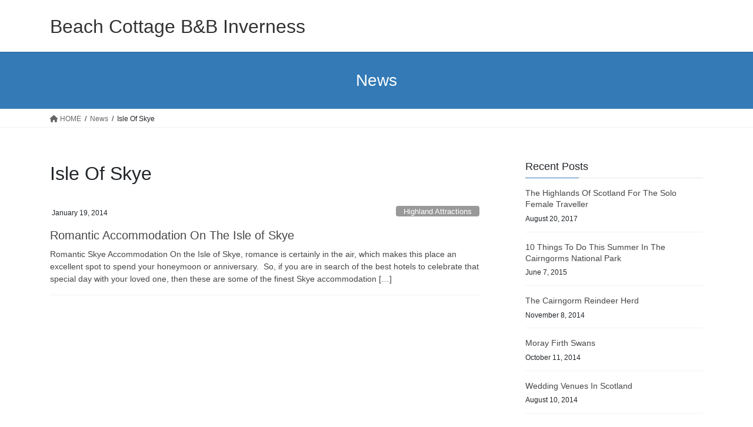

--- FILE ---
content_type: text/html; charset=UTF-8
request_url: http://www.beachcottageinverness.co.uk/tag/isle-of-skye
body_size: 11530
content:
<!DOCTYPE html>
<html dir="ltr" lang="en-GB"
	prefix="og: https://ogp.me/ns#" >
<head>
<meta charset="utf-8">
<meta http-equiv="X-UA-Compatible" content="IE=edge">
<meta name="viewport" content="width=device-width, initial-scale=1">
<title>Isle Of Skye - Beach Cottage B&amp;B Inverness</title>

		<!-- All in One SEO 4.2.6.1 - aioseo.com -->
		<meta name="robots" content="max-image-preview:large" />
		<link rel="canonical" href="http://www.beachcottageinverness.co.uk/tag/isle-of-skye" />
		<meta name="generator" content="All in One SEO (AIOSEO) 4.2.6.1 " />
		<script type="application/ld+json" class="aioseo-schema">
			{"@context":"https:\/\/schema.org","@graph":[{"@type":"BreadcrumbList","@id":"http:\/\/www.beachcottageinverness.co.uk\/tag\/isle-of-skye#breadcrumblist","itemListElement":[{"@type":"ListItem","@id":"http:\/\/www.beachcottageinverness.co.uk\/#listItem","position":1,"item":{"@type":"WebPage","@id":"http:\/\/www.beachcottageinverness.co.uk\/","name":"Home","description":"Beach Cottage B&B is an Inverness bed and breakfast located six miles from the City Centre on the shores of the Moray Firth offering accommodation with stunning sea views and the opportunity to see dolphins, seals, sea otters and numerous species of birds. The B&B has an idyllic location perfect for visitors looking for peace and quiet,","url":"http:\/\/www.beachcottageinverness.co.uk\/"},"nextItem":"http:\/\/www.beachcottageinverness.co.uk\/tag\/isle-of-skye#listItem"},{"@type":"ListItem","@id":"http:\/\/www.beachcottageinverness.co.uk\/tag\/isle-of-skye#listItem","position":2,"item":{"@type":"WebPage","@id":"http:\/\/www.beachcottageinverness.co.uk\/tag\/isle-of-skye","name":"Isle Of Skye","url":"http:\/\/www.beachcottageinverness.co.uk\/tag\/isle-of-skye"},"previousItem":"http:\/\/www.beachcottageinverness.co.uk\/#listItem"}]},{"@type":"CollectionPage","@id":"http:\/\/www.beachcottageinverness.co.uk\/tag\/isle-of-skye#collectionpage","url":"http:\/\/www.beachcottageinverness.co.uk\/tag\/isle-of-skye","name":"Isle Of Skye - Beach Cottage B&B Inverness","inLanguage":"en-GB","isPartOf":{"@id":"http:\/\/www.beachcottageinverness.co.uk\/#website"},"breadcrumb":{"@id":"http:\/\/www.beachcottageinverness.co.uk\/tag\/isle-of-skye#breadcrumblist"}},{"@type":"Organization","@id":"http:\/\/www.beachcottageinverness.co.uk\/#organization","name":"Beach Cottage B&B Inverness","url":"http:\/\/www.beachcottageinverness.co.uk\/"},{"@type":"WebSite","@id":"http:\/\/www.beachcottageinverness.co.uk\/#website","url":"http:\/\/www.beachcottageinverness.co.uk\/","name":"Beach Cottage B&B Inverness","inLanguage":"en-GB","publisher":{"@id":"http:\/\/www.beachcottageinverness.co.uk\/#organization"}}]}
		</script>
		<!-- All in One SEO -->

<link rel='dns-prefetch' href='//fonts.googleapis.com' />
<link rel='dns-prefetch' href='//s.w.org' />
<link rel="alternate" type="application/rss+xml" title="Beach Cottage B&amp;B Inverness &raquo; Feed" href="http://www.beachcottageinverness.co.uk/feed" />
<link rel="alternate" type="application/rss+xml" title="Beach Cottage B&amp;B Inverness &raquo; Comments Feed" href="http://www.beachcottageinverness.co.uk/comments/feed" />
<link rel="alternate" type="application/rss+xml" title="Beach Cottage B&amp;B Inverness &raquo; Isle Of Skye Tag Feed" href="http://www.beachcottageinverness.co.uk/tag/isle-of-skye/feed" />
<script type="text/javascript">
window._wpemojiSettings = {"baseUrl":"https:\/\/s.w.org\/images\/core\/emoji\/14.0.0\/72x72\/","ext":".png","svgUrl":"https:\/\/s.w.org\/images\/core\/emoji\/14.0.0\/svg\/","svgExt":".svg","source":{"concatemoji":"http:\/\/www.beachcottageinverness.co.uk\/wp-includes\/js\/wp-emoji-release.min.js?ver=6.0.11"}};
/*! This file is auto-generated */
!function(e,a,t){var n,r,o,i=a.createElement("canvas"),p=i.getContext&&i.getContext("2d");function s(e,t){var a=String.fromCharCode,e=(p.clearRect(0,0,i.width,i.height),p.fillText(a.apply(this,e),0,0),i.toDataURL());return p.clearRect(0,0,i.width,i.height),p.fillText(a.apply(this,t),0,0),e===i.toDataURL()}function c(e){var t=a.createElement("script");t.src=e,t.defer=t.type="text/javascript",a.getElementsByTagName("head")[0].appendChild(t)}for(o=Array("flag","emoji"),t.supports={everything:!0,everythingExceptFlag:!0},r=0;r<o.length;r++)t.supports[o[r]]=function(e){if(!p||!p.fillText)return!1;switch(p.textBaseline="top",p.font="600 32px Arial",e){case"flag":return s([127987,65039,8205,9895,65039],[127987,65039,8203,9895,65039])?!1:!s([55356,56826,55356,56819],[55356,56826,8203,55356,56819])&&!s([55356,57332,56128,56423,56128,56418,56128,56421,56128,56430,56128,56423,56128,56447],[55356,57332,8203,56128,56423,8203,56128,56418,8203,56128,56421,8203,56128,56430,8203,56128,56423,8203,56128,56447]);case"emoji":return!s([129777,127995,8205,129778,127999],[129777,127995,8203,129778,127999])}return!1}(o[r]),t.supports.everything=t.supports.everything&&t.supports[o[r]],"flag"!==o[r]&&(t.supports.everythingExceptFlag=t.supports.everythingExceptFlag&&t.supports[o[r]]);t.supports.everythingExceptFlag=t.supports.everythingExceptFlag&&!t.supports.flag,t.DOMReady=!1,t.readyCallback=function(){t.DOMReady=!0},t.supports.everything||(n=function(){t.readyCallback()},a.addEventListener?(a.addEventListener("DOMContentLoaded",n,!1),e.addEventListener("load",n,!1)):(e.attachEvent("onload",n),a.attachEvent("onreadystatechange",function(){"complete"===a.readyState&&t.readyCallback()})),(e=t.source||{}).concatemoji?c(e.concatemoji):e.wpemoji&&e.twemoji&&(c(e.twemoji),c(e.wpemoji)))}(window,document,window._wpemojiSettings);
</script>
<style type="text/css">
img.wp-smiley,
img.emoji {
	display: inline !important;
	border: none !important;
	box-shadow: none !important;
	height: 1em !important;
	width: 1em !important;
	margin: 0 0.07em !important;
	vertical-align: -0.1em !important;
	background: none !important;
	padding: 0 !important;
}
</style>
	<link rel='stylesheet' id='prettyphoto-css'  href='http://www.beachcottageinverness.co.uk/wp-content/plugins/prettyphoto-media/css/prettyPhoto.css?ver=3.1.4' type='text/css' media='screen' />
<link rel='stylesheet' id='wp-block-library-css'  href='http://www.beachcottageinverness.co.uk/wp-includes/css/dist/block-library/style.min.css?ver=6.0.11' type='text/css' media='all' />
<style id='global-styles-inline-css' type='text/css'>
body{--wp--preset--color--black: #000000;--wp--preset--color--cyan-bluish-gray: #abb8c3;--wp--preset--color--white: #ffffff;--wp--preset--color--pale-pink: #f78da7;--wp--preset--color--vivid-red: #cf2e2e;--wp--preset--color--luminous-vivid-orange: #ff6900;--wp--preset--color--luminous-vivid-amber: #fcb900;--wp--preset--color--light-green-cyan: #7bdcb5;--wp--preset--color--vivid-green-cyan: #00d084;--wp--preset--color--pale-cyan-blue: #8ed1fc;--wp--preset--color--vivid-cyan-blue: #0693e3;--wp--preset--color--vivid-purple: #9b51e0;--wp--preset--gradient--vivid-cyan-blue-to-vivid-purple: linear-gradient(135deg,rgba(6,147,227,1) 0%,rgb(155,81,224) 100%);--wp--preset--gradient--light-green-cyan-to-vivid-green-cyan: linear-gradient(135deg,rgb(122,220,180) 0%,rgb(0,208,130) 100%);--wp--preset--gradient--luminous-vivid-amber-to-luminous-vivid-orange: linear-gradient(135deg,rgba(252,185,0,1) 0%,rgba(255,105,0,1) 100%);--wp--preset--gradient--luminous-vivid-orange-to-vivid-red: linear-gradient(135deg,rgba(255,105,0,1) 0%,rgb(207,46,46) 100%);--wp--preset--gradient--very-light-gray-to-cyan-bluish-gray: linear-gradient(135deg,rgb(238,238,238) 0%,rgb(169,184,195) 100%);--wp--preset--gradient--cool-to-warm-spectrum: linear-gradient(135deg,rgb(74,234,220) 0%,rgb(151,120,209) 20%,rgb(207,42,186) 40%,rgb(238,44,130) 60%,rgb(251,105,98) 80%,rgb(254,248,76) 100%);--wp--preset--gradient--blush-light-purple: linear-gradient(135deg,rgb(255,206,236) 0%,rgb(152,150,240) 100%);--wp--preset--gradient--blush-bordeaux: linear-gradient(135deg,rgb(254,205,165) 0%,rgb(254,45,45) 50%,rgb(107,0,62) 100%);--wp--preset--gradient--luminous-dusk: linear-gradient(135deg,rgb(255,203,112) 0%,rgb(199,81,192) 50%,rgb(65,88,208) 100%);--wp--preset--gradient--pale-ocean: linear-gradient(135deg,rgb(255,245,203) 0%,rgb(182,227,212) 50%,rgb(51,167,181) 100%);--wp--preset--gradient--electric-grass: linear-gradient(135deg,rgb(202,248,128) 0%,rgb(113,206,126) 100%);--wp--preset--gradient--midnight: linear-gradient(135deg,rgb(2,3,129) 0%,rgb(40,116,252) 100%);--wp--preset--duotone--dark-grayscale: url('#wp-duotone-dark-grayscale');--wp--preset--duotone--grayscale: url('#wp-duotone-grayscale');--wp--preset--duotone--purple-yellow: url('#wp-duotone-purple-yellow');--wp--preset--duotone--blue-red: url('#wp-duotone-blue-red');--wp--preset--duotone--midnight: url('#wp-duotone-midnight');--wp--preset--duotone--magenta-yellow: url('#wp-duotone-magenta-yellow');--wp--preset--duotone--purple-green: url('#wp-duotone-purple-green');--wp--preset--duotone--blue-orange: url('#wp-duotone-blue-orange');--wp--preset--font-size--small: 13px;--wp--preset--font-size--medium: 20px;--wp--preset--font-size--large: 36px;--wp--preset--font-size--x-large: 42px;}.has-black-color{color: var(--wp--preset--color--black) !important;}.has-cyan-bluish-gray-color{color: var(--wp--preset--color--cyan-bluish-gray) !important;}.has-white-color{color: var(--wp--preset--color--white) !important;}.has-pale-pink-color{color: var(--wp--preset--color--pale-pink) !important;}.has-vivid-red-color{color: var(--wp--preset--color--vivid-red) !important;}.has-luminous-vivid-orange-color{color: var(--wp--preset--color--luminous-vivid-orange) !important;}.has-luminous-vivid-amber-color{color: var(--wp--preset--color--luminous-vivid-amber) !important;}.has-light-green-cyan-color{color: var(--wp--preset--color--light-green-cyan) !important;}.has-vivid-green-cyan-color{color: var(--wp--preset--color--vivid-green-cyan) !important;}.has-pale-cyan-blue-color{color: var(--wp--preset--color--pale-cyan-blue) !important;}.has-vivid-cyan-blue-color{color: var(--wp--preset--color--vivid-cyan-blue) !important;}.has-vivid-purple-color{color: var(--wp--preset--color--vivid-purple) !important;}.has-black-background-color{background-color: var(--wp--preset--color--black) !important;}.has-cyan-bluish-gray-background-color{background-color: var(--wp--preset--color--cyan-bluish-gray) !important;}.has-white-background-color{background-color: var(--wp--preset--color--white) !important;}.has-pale-pink-background-color{background-color: var(--wp--preset--color--pale-pink) !important;}.has-vivid-red-background-color{background-color: var(--wp--preset--color--vivid-red) !important;}.has-luminous-vivid-orange-background-color{background-color: var(--wp--preset--color--luminous-vivid-orange) !important;}.has-luminous-vivid-amber-background-color{background-color: var(--wp--preset--color--luminous-vivid-amber) !important;}.has-light-green-cyan-background-color{background-color: var(--wp--preset--color--light-green-cyan) !important;}.has-vivid-green-cyan-background-color{background-color: var(--wp--preset--color--vivid-green-cyan) !important;}.has-pale-cyan-blue-background-color{background-color: var(--wp--preset--color--pale-cyan-blue) !important;}.has-vivid-cyan-blue-background-color{background-color: var(--wp--preset--color--vivid-cyan-blue) !important;}.has-vivid-purple-background-color{background-color: var(--wp--preset--color--vivid-purple) !important;}.has-black-border-color{border-color: var(--wp--preset--color--black) !important;}.has-cyan-bluish-gray-border-color{border-color: var(--wp--preset--color--cyan-bluish-gray) !important;}.has-white-border-color{border-color: var(--wp--preset--color--white) !important;}.has-pale-pink-border-color{border-color: var(--wp--preset--color--pale-pink) !important;}.has-vivid-red-border-color{border-color: var(--wp--preset--color--vivid-red) !important;}.has-luminous-vivid-orange-border-color{border-color: var(--wp--preset--color--luminous-vivid-orange) !important;}.has-luminous-vivid-amber-border-color{border-color: var(--wp--preset--color--luminous-vivid-amber) !important;}.has-light-green-cyan-border-color{border-color: var(--wp--preset--color--light-green-cyan) !important;}.has-vivid-green-cyan-border-color{border-color: var(--wp--preset--color--vivid-green-cyan) !important;}.has-pale-cyan-blue-border-color{border-color: var(--wp--preset--color--pale-cyan-blue) !important;}.has-vivid-cyan-blue-border-color{border-color: var(--wp--preset--color--vivid-cyan-blue) !important;}.has-vivid-purple-border-color{border-color: var(--wp--preset--color--vivid-purple) !important;}.has-vivid-cyan-blue-to-vivid-purple-gradient-background{background: var(--wp--preset--gradient--vivid-cyan-blue-to-vivid-purple) !important;}.has-light-green-cyan-to-vivid-green-cyan-gradient-background{background: var(--wp--preset--gradient--light-green-cyan-to-vivid-green-cyan) !important;}.has-luminous-vivid-amber-to-luminous-vivid-orange-gradient-background{background: var(--wp--preset--gradient--luminous-vivid-amber-to-luminous-vivid-orange) !important;}.has-luminous-vivid-orange-to-vivid-red-gradient-background{background: var(--wp--preset--gradient--luminous-vivid-orange-to-vivid-red) !important;}.has-very-light-gray-to-cyan-bluish-gray-gradient-background{background: var(--wp--preset--gradient--very-light-gray-to-cyan-bluish-gray) !important;}.has-cool-to-warm-spectrum-gradient-background{background: var(--wp--preset--gradient--cool-to-warm-spectrum) !important;}.has-blush-light-purple-gradient-background{background: var(--wp--preset--gradient--blush-light-purple) !important;}.has-blush-bordeaux-gradient-background{background: var(--wp--preset--gradient--blush-bordeaux) !important;}.has-luminous-dusk-gradient-background{background: var(--wp--preset--gradient--luminous-dusk) !important;}.has-pale-ocean-gradient-background{background: var(--wp--preset--gradient--pale-ocean) !important;}.has-electric-grass-gradient-background{background: var(--wp--preset--gradient--electric-grass) !important;}.has-midnight-gradient-background{background: var(--wp--preset--gradient--midnight) !important;}.has-small-font-size{font-size: var(--wp--preset--font-size--small) !important;}.has-medium-font-size{font-size: var(--wp--preset--font-size--medium) !important;}.has-large-font-size{font-size: var(--wp--preset--font-size--large) !important;}.has-x-large-font-size{font-size: var(--wp--preset--font-size--x-large) !important;}
</style>
<link rel='stylesheet' id='cptch_stylesheet-css'  href='http://www.beachcottageinverness.co.uk/wp-content/plugins/captcha/css/front_end_style.css?ver=4.4.5' type='text/css' media='all' />
<link rel='stylesheet' id='dashicons-css'  href='http://www.beachcottageinverness.co.uk/wp-includes/css/dashicons.min.css?ver=6.0.11' type='text/css' media='all' />
<link rel='stylesheet' id='cptch_desktop_style-css'  href='http://www.beachcottageinverness.co.uk/wp-content/plugins/captcha/css/desktop_style.css?ver=4.4.5' type='text/css' media='all' />
<link rel='stylesheet' id='contact-form-7-css'  href='http://www.beachcottageinverness.co.uk/wp-content/plugins/contact-form-7/includes/css/styles.css?ver=5.6.4' type='text/css' media='all' />
<link rel='stylesheet' id='rs-plugin-settings-css'  href='http://www.beachcottageinverness.co.uk/wp-content/plugins/revslider/rs-plugin/css/settings.css?ver=4.6.5' type='text/css' media='all' />
<style id='rs-plugin-settings-inline-css' type='text/css'>
.tp-caption a{color:#ff7302;text-shadow:none;-webkit-transition:all 0.2s ease-out;-moz-transition:all 0.2s ease-out;-o-transition:all 0.2s ease-out;-ms-transition:all 0.2s ease-out}.tp-caption a:hover{color:#ffa902}
</style>
<link rel='stylesheet' id='tp-open-sans-css'  href='http://fonts.googleapis.com/css?family=Open+Sans%3A300%2C400%2C600%2C700%2C800&#038;ver=6.0.11' type='text/css' media='all' />
<link rel='stylesheet' id='tp-raleway-css'  href='http://fonts.googleapis.com/css?family=Raleway%3A100%2C200%2C300%2C400%2C500%2C600%2C700%2C800%2C900&#038;ver=6.0.11' type='text/css' media='all' />
<link rel='stylesheet' id='tp-droid-serif-css'  href='http://fonts.googleapis.com/css?family=Droid+Serif%3A400%2C700&#038;ver=6.0.11' type='text/css' media='all' />
<link rel='stylesheet' id='bootstrap-4-style-css'  href='http://www.beachcottageinverness.co.uk/wp-content/themes/lightning/_g2/library/bootstrap-4/css/bootstrap.min.css?ver=4.5.0' type='text/css' media='all' />
<link rel='stylesheet' id='lightning-common-style-css'  href='http://www.beachcottageinverness.co.uk/wp-content/themes/lightning/_g2/assets/css/common.css?ver=14.23.4' type='text/css' media='all' />
<style id='lightning-common-style-inline-css' type='text/css'>
/* vk-mobile-nav */:root {--vk-mobile-nav-menu-btn-bg-src: url("http://www.beachcottageinverness.co.uk/wp-content/themes/lightning/_g2/inc/vk-mobile-nav/package//images/vk-menu-btn-black.svg");--vk-mobile-nav-menu-btn-close-bg-src: url("http://www.beachcottageinverness.co.uk/wp-content/themes/lightning/_g2/inc/vk-mobile-nav/package//images/vk-menu-close-black.svg");--vk-menu-acc-icon-open-black-bg-src: url("http://www.beachcottageinverness.co.uk/wp-content/themes/lightning/_g2/inc/vk-mobile-nav/package//images/vk-menu-acc-icon-open-black.svg");--vk-menu-acc-icon-open-white-bg-src: url("http://www.beachcottageinverness.co.uk/wp-content/themes/lightning/_g2/inc/vk-mobile-nav/package//images/vk-menu-acc-icon-open-white.svg");--vk-menu-acc-icon-close-black-bg-src: url("http://www.beachcottageinverness.co.uk/wp-content/themes/lightning/_g2/inc/vk-mobile-nav/package//images/vk-menu-close-black.svg");--vk-menu-acc-icon-close-white-bg-src: url("http://www.beachcottageinverness.co.uk/wp-content/themes/lightning/_g2/inc/vk-mobile-nav/package//images/vk-menu-close-white.svg");}
</style>
<link rel='stylesheet' id='lightning-design-style-css'  href='http://www.beachcottageinverness.co.uk/wp-content/themes/lightning/_g2/design-skin/origin2/css/style.css?ver=14.23.4' type='text/css' media='all' />
<style id='lightning-design-style-inline-css' type='text/css'>
:root {--color-key:#337ab7;--color-key-dark:#2e6da4;}
a { color:#337ab7; }
.tagcloud a:before { font-family: "Font Awesome 5 Free";content: "\f02b";font-weight: bold; }
.media .media-body .media-heading a:hover { color:; }@media (min-width: 768px){.gMenu > li:before,.gMenu > li.menu-item-has-children::after { border-bottom-color: }.gMenu li li { background-color: }.gMenu li li a:hover { background-color:; }} /* @media (min-width: 768px) */.page-header { background-color:; }h2,.mainSection-title { border-top-color:; }h3:after,.subSection-title:after { border-bottom-color:; }ul.page-numbers li span.page-numbers.current,.page-link dl .post-page-numbers.current { background-color:; }.pager li > a { border-color:;color:;}.pager li > a:hover { background-color:;color:#fff;}.siteFooter { border-top-color:; }dt { border-left-color:; }:root {--g_nav_main_acc_icon_open_url:url(http://www.beachcottageinverness.co.uk/wp-content/themes/lightning/_g2/inc/vk-mobile-nav/package/images/vk-menu-acc-icon-open-black.svg);--g_nav_main_acc_icon_close_url: url(http://www.beachcottageinverness.co.uk/wp-content/themes/lightning/_g2/inc/vk-mobile-nav/package/images/vk-menu-close-black.svg);--g_nav_sub_acc_icon_open_url: url(http://www.beachcottageinverness.co.uk/wp-content/themes/lightning/_g2/inc/vk-mobile-nav/package/images/vk-menu-acc-icon-open-white.svg);--g_nav_sub_acc_icon_close_url: url(http://www.beachcottageinverness.co.uk/wp-content/themes/lightning/_g2/inc/vk-mobile-nav/package/images/vk-menu-close-white.svg);}
</style>
<link rel='stylesheet' id='lightning-theme-style-css'  href='http://www.beachcottageinverness.co.uk/wp-content/themes/lightning/style.css?ver=14.23.4' type='text/css' media='all' />
<style id='lightning-theme-style-inline-css' type='text/css'>

			.prBlock_icon_outer { border:1px solid #337ab7; }
			.prBlock_icon { color:#337ab7; }
		
</style>
<link rel='stylesheet' id='vk-font-awesome-css'  href='http://www.beachcottageinverness.co.uk/wp-content/themes/lightning/vendor/vektor-inc/font-awesome-versions/src/versions/6/css/all.min.css?ver=6.1.0' type='text/css' media='all' />
<link rel='stylesheet' id='wpgmp-frontend_css-css'  href='http://www.beachcottageinverness.co.uk/wp-content/plugins/wp-google-map-plugin/assets/css/frontend.css?ver=6.0.11' type='text/css' media='all' />
<script type='text/javascript' src='http://www.beachcottageinverness.co.uk/wp-includes/js/jquery/jquery.min.js?ver=3.6.0' id='jquery-core-js'></script>
<script type='text/javascript' src='http://www.beachcottageinverness.co.uk/wp-includes/js/jquery/jquery-migrate.min.js?ver=3.3.2' id='jquery-migrate-js'></script>
<script type='text/javascript' src='http://www.beachcottageinverness.co.uk/wp-content/plugins/revslider/rs-plugin/js/jquery.themepunch.tools.min.js?ver=4.6.5' id='tp-tools-js'></script>
<script type='text/javascript' src='http://www.beachcottageinverness.co.uk/wp-content/plugins/revslider/rs-plugin/js/jquery.themepunch.revolution.min.js?ver=4.6.5' id='revmin-js'></script>
<link rel="https://api.w.org/" href="http://www.beachcottageinverness.co.uk/wp-json/" /><link rel="alternate" type="application/json" href="http://www.beachcottageinverness.co.uk/wp-json/wp/v2/tags/125" /><link rel="EditURI" type="application/rsd+xml" title="RSD" href="http://www.beachcottageinverness.co.uk/xmlrpc.php?rsd" />
<link rel="wlwmanifest" type="application/wlwmanifest+xml" href="http://www.beachcottageinverness.co.uk/wp-includes/wlwmanifest.xml" /> 
<meta name="generator" content="WordPress 6.0.11" />
		<meta name="abstract" content="Beach  Cottage Bed and Breakfast in Inverness">
		<meta name="author" content="Beach Cottage B&amp;B Inverness">
		<meta name="classification" content="Bed And Breakfast, Guest House, Accommodation, Travel">
		<meta name="copyright" content="© Beach Cottage B&amp;B Inverness - All rights Reserved.">
		<meta name="designer" content="NessSEO Scotland">
		<meta name="distribution" content="Global">
		<meta name="language" content="EN-UK">
		<meta name="publisher" content="Beach Cottage B&amp;B Inverness">
		<meta name="rating" content="General">
		<meta name="resource-type" content="Document">
		<meta name="revisit-after" content="3">
		<meta name="subject" content="Information &amp; Photos For Beach Cottage B&amp;B and Inverness, Scotland">
		
		<script type="text/javascript">
			jQuery(document).ready(function() {
				// CUSTOM AJAX CONTENT LOADING FUNCTION
				var ajaxRevslider = function(obj) {
				
					// obj.type : Post Type
					// obj.id : ID of Content to Load
					// obj.aspectratio : The Aspect Ratio of the Container / Media
					// obj.selector : The Container Selector where the Content of Ajax will be injected. It is done via the Essential Grid on Return of Content
					
					var content = "";

					data = {};
					
					data.action = 'revslider_ajax_call_front';
					data.client_action = 'get_slider_html';
					data.token = '1edbe66ebe';
					data.type = obj.type;
					data.id = obj.id;
					data.aspectratio = obj.aspectratio;
					
					// SYNC AJAX REQUEST
					jQuery.ajax({
						type:"post",
						url:"http://www.beachcottageinverness.co.uk/wp-admin/admin-ajax.php",
						dataType: 'json',
						data:data,
						async:false,
						success: function(ret, textStatus, XMLHttpRequest) {
							if(ret.success == true)
								content = ret.data;								
						},
						error: function(e) {
							console.log(e);
						}
					});
					
					 // FIRST RETURN THE CONTENT WHEN IT IS LOADED !!
					 return content;						 
				};
				
				// CUSTOM AJAX FUNCTION TO REMOVE THE SLIDER
				var ajaxRemoveRevslider = function(obj) {
					return jQuery(obj.selector+" .rev_slider").revkill();
				};

				// EXTEND THE AJAX CONTENT LOADING TYPES WITH TYPE AND FUNCTION
				var extendessential = setInterval(function() {
					if (jQuery.fn.tpessential != undefined) {
						clearInterval(extendessential);
						if(typeof(jQuery.fn.tpessential.defaults) !== 'undefined') {
							jQuery.fn.tpessential.defaults.ajaxTypes.push({type:"revslider",func:ajaxRevslider,killfunc:ajaxRemoveRevslider,openAnimationSpeed:0.3});   
							// type:  Name of the Post to load via Ajax into the Essential Grid Ajax Container
							// func: the Function Name which is Called once the Item with the Post Type has been clicked
							// killfunc: function to kill in case the Ajax Window going to be removed (before Remove function !
							// openAnimationSpeed: how quick the Ajax Content window should be animated (default is 0.3)
						}
					}
				},30);
			});
		</script>
		<style id="lightning-color-custom-for-plugins" type="text/css">/* ltg theme common */.color_key_bg,.color_key_bg_hover:hover{background-color: #337ab7;}.color_key_txt,.color_key_txt_hover:hover{color: #337ab7;}.color_key_border,.color_key_border_hover:hover{border-color: #337ab7;}.color_key_dark_bg,.color_key_dark_bg_hover:hover{background-color: #2e6da4;}.color_key_dark_txt,.color_key_dark_txt_hover:hover{color: #2e6da4;}.color_key_dark_border,.color_key_dark_border_hover:hover{border-color: #2e6da4;}</style>			<!-- Easy Columns 2.1.1 by Pat Friedl http://www.patrickfriedl.com -->
			<link rel="stylesheet" href="http://www.beachcottageinverness.co.uk/wp-content/plugins/easy-columns/css/easy-columns.css" type="text/css" media="screen, projection" />
			<!-- ## NXS/OG ## --><!-- ## NXSOGTAGS ## --><!-- ## NXS/OG ## -->
<script type="text/javascript" src="http://static.freetobook.com/widgets/js/29511322.js"></script>
</head>
<body class="archive tag tag-isle-of-skye tag-125 sidebar-fix sidebar-fix-priority-top bootstrap4 device-pc fa_v6_css">
<a class="skip-link screen-reader-text" href="#main">Skip to the content</a>
<a class="skip-link screen-reader-text" href="#vk-mobile-nav">Skip to the Navigation</a>
<svg xmlns="http://www.w3.org/2000/svg" viewBox="0 0 0 0" width="0" height="0" focusable="false" role="none" style="visibility: hidden; position: absolute; left: -9999px; overflow: hidden;" ><defs><filter id="wp-duotone-dark-grayscale"><feColorMatrix color-interpolation-filters="sRGB" type="matrix" values=" .299 .587 .114 0 0 .299 .587 .114 0 0 .299 .587 .114 0 0 .299 .587 .114 0 0 " /><feComponentTransfer color-interpolation-filters="sRGB" ><feFuncR type="table" tableValues="0 0.49803921568627" /><feFuncG type="table" tableValues="0 0.49803921568627" /><feFuncB type="table" tableValues="0 0.49803921568627" /><feFuncA type="table" tableValues="1 1" /></feComponentTransfer><feComposite in2="SourceGraphic" operator="in" /></filter></defs></svg><svg xmlns="http://www.w3.org/2000/svg" viewBox="0 0 0 0" width="0" height="0" focusable="false" role="none" style="visibility: hidden; position: absolute; left: -9999px; overflow: hidden;" ><defs><filter id="wp-duotone-grayscale"><feColorMatrix color-interpolation-filters="sRGB" type="matrix" values=" .299 .587 .114 0 0 .299 .587 .114 0 0 .299 .587 .114 0 0 .299 .587 .114 0 0 " /><feComponentTransfer color-interpolation-filters="sRGB" ><feFuncR type="table" tableValues="0 1" /><feFuncG type="table" tableValues="0 1" /><feFuncB type="table" tableValues="0 1" /><feFuncA type="table" tableValues="1 1" /></feComponentTransfer><feComposite in2="SourceGraphic" operator="in" /></filter></defs></svg><svg xmlns="http://www.w3.org/2000/svg" viewBox="0 0 0 0" width="0" height="0" focusable="false" role="none" style="visibility: hidden; position: absolute; left: -9999px; overflow: hidden;" ><defs><filter id="wp-duotone-purple-yellow"><feColorMatrix color-interpolation-filters="sRGB" type="matrix" values=" .299 .587 .114 0 0 .299 .587 .114 0 0 .299 .587 .114 0 0 .299 .587 .114 0 0 " /><feComponentTransfer color-interpolation-filters="sRGB" ><feFuncR type="table" tableValues="0.54901960784314 0.98823529411765" /><feFuncG type="table" tableValues="0 1" /><feFuncB type="table" tableValues="0.71764705882353 0.25490196078431" /><feFuncA type="table" tableValues="1 1" /></feComponentTransfer><feComposite in2="SourceGraphic" operator="in" /></filter></defs></svg><svg xmlns="http://www.w3.org/2000/svg" viewBox="0 0 0 0" width="0" height="0" focusable="false" role="none" style="visibility: hidden; position: absolute; left: -9999px; overflow: hidden;" ><defs><filter id="wp-duotone-blue-red"><feColorMatrix color-interpolation-filters="sRGB" type="matrix" values=" .299 .587 .114 0 0 .299 .587 .114 0 0 .299 .587 .114 0 0 .299 .587 .114 0 0 " /><feComponentTransfer color-interpolation-filters="sRGB" ><feFuncR type="table" tableValues="0 1" /><feFuncG type="table" tableValues="0 0.27843137254902" /><feFuncB type="table" tableValues="0.5921568627451 0.27843137254902" /><feFuncA type="table" tableValues="1 1" /></feComponentTransfer><feComposite in2="SourceGraphic" operator="in" /></filter></defs></svg><svg xmlns="http://www.w3.org/2000/svg" viewBox="0 0 0 0" width="0" height="0" focusable="false" role="none" style="visibility: hidden; position: absolute; left: -9999px; overflow: hidden;" ><defs><filter id="wp-duotone-midnight"><feColorMatrix color-interpolation-filters="sRGB" type="matrix" values=" .299 .587 .114 0 0 .299 .587 .114 0 0 .299 .587 .114 0 0 .299 .587 .114 0 0 " /><feComponentTransfer color-interpolation-filters="sRGB" ><feFuncR type="table" tableValues="0 0" /><feFuncG type="table" tableValues="0 0.64705882352941" /><feFuncB type="table" tableValues="0 1" /><feFuncA type="table" tableValues="1 1" /></feComponentTransfer><feComposite in2="SourceGraphic" operator="in" /></filter></defs></svg><svg xmlns="http://www.w3.org/2000/svg" viewBox="0 0 0 0" width="0" height="0" focusable="false" role="none" style="visibility: hidden; position: absolute; left: -9999px; overflow: hidden;" ><defs><filter id="wp-duotone-magenta-yellow"><feColorMatrix color-interpolation-filters="sRGB" type="matrix" values=" .299 .587 .114 0 0 .299 .587 .114 0 0 .299 .587 .114 0 0 .299 .587 .114 0 0 " /><feComponentTransfer color-interpolation-filters="sRGB" ><feFuncR type="table" tableValues="0.78039215686275 1" /><feFuncG type="table" tableValues="0 0.94901960784314" /><feFuncB type="table" tableValues="0.35294117647059 0.47058823529412" /><feFuncA type="table" tableValues="1 1" /></feComponentTransfer><feComposite in2="SourceGraphic" operator="in" /></filter></defs></svg><svg xmlns="http://www.w3.org/2000/svg" viewBox="0 0 0 0" width="0" height="0" focusable="false" role="none" style="visibility: hidden; position: absolute; left: -9999px; overflow: hidden;" ><defs><filter id="wp-duotone-purple-green"><feColorMatrix color-interpolation-filters="sRGB" type="matrix" values=" .299 .587 .114 0 0 .299 .587 .114 0 0 .299 .587 .114 0 0 .299 .587 .114 0 0 " /><feComponentTransfer color-interpolation-filters="sRGB" ><feFuncR type="table" tableValues="0.65098039215686 0.40392156862745" /><feFuncG type="table" tableValues="0 1" /><feFuncB type="table" tableValues="0.44705882352941 0.4" /><feFuncA type="table" tableValues="1 1" /></feComponentTransfer><feComposite in2="SourceGraphic" operator="in" /></filter></defs></svg><svg xmlns="http://www.w3.org/2000/svg" viewBox="0 0 0 0" width="0" height="0" focusable="false" role="none" style="visibility: hidden; position: absolute; left: -9999px; overflow: hidden;" ><defs><filter id="wp-duotone-blue-orange"><feColorMatrix color-interpolation-filters="sRGB" type="matrix" values=" .299 .587 .114 0 0 .299 .587 .114 0 0 .299 .587 .114 0 0 .299 .587 .114 0 0 " /><feComponentTransfer color-interpolation-filters="sRGB" ><feFuncR type="table" tableValues="0.098039215686275 1" /><feFuncG type="table" tableValues="0 0.66274509803922" /><feFuncB type="table" tableValues="0.84705882352941 0.41960784313725" /><feFuncA type="table" tableValues="1 1" /></feComponentTransfer><feComposite in2="SourceGraphic" operator="in" /></filter></defs></svg><header class="siteHeader">
		<div class="container siteHeadContainer">
		<div class="navbar-header">
						<p class="navbar-brand siteHeader_logo">
			<a href="http://www.beachcottageinverness.co.uk/">
				<span>Beach Cottage B&amp;B Inverness</span>
			</a>
			</p>
					</div>

			</div>
	</header>

<div class="section page-header"><div class="container"><div class="row"><div class="col-md-12">
<div class="page-header_pageTitle">
News</div>
</div></div></div></div><!-- [ /.page-header ] -->


<!-- [ .breadSection ] --><div class="section breadSection"><div class="container"><div class="row"><ol class="breadcrumb" itemscope itemtype="https://schema.org/BreadcrumbList"><li id="panHome" itemprop="itemListElement" itemscope itemtype="http://schema.org/ListItem"><a itemprop="item" href="http://www.beachcottageinverness.co.uk/"><span itemprop="name"><i class="fa fa-home"></i> HOME</span></a><meta itemprop="position" content="1" /></li><li itemprop="itemListElement" itemscope itemtype="http://schema.org/ListItem"><a itemprop="item" href="http://www.beachcottageinverness.co.uk/news"><span itemprop="name">News</span></a><meta itemprop="position" content="2" /></li><li><span>Isle Of Skye</span><meta itemprop="position" content="3" /></li></ol></div></div></div><!-- [ /.breadSection ] -->

<div class="section siteContent">
<div class="container">
<div class="row">
<div class="col mainSection mainSection-col-two baseSection vk_posts-mainSection" id="main" role="main">

	<header class="archive-header"><h1 class="archive-header_title">Isle Of Skye</h1></header>
<div class="postList">


	
		<article class="media">
<div id="post-822" class="post-822 post type-post status-publish format-standard hentry category-highland-attractions category-scotlands-attractions tag-accommodation tag-hotel tag-isle-of-skye tag-portree tag-romantic tag-skye">
		<div class="media-body">
		<div class="entry-meta">


<span class="published entry-meta_items">January 19, 2014</span>

<span class="entry-meta_items entry-meta_updated">/ Last updated : <span class="updated">September 18, 2014</span></span>



<span class="entry-meta_items entry-meta_items_term"><a href="http://www.beachcottageinverness.co.uk/category/highland-attractions" class="btn btn-xs btn-primary entry-meta_items_term_button" style="background-color:#999999;border:none;">Highland Attractions</a></span>
</div>
		<h1 class="media-heading entry-title"><a href="http://www.beachcottageinverness.co.uk/romantic-accommodation-on-the-isle-of-skye">Romantic Accommodation On The Isle of Skye</a></h1>
		<a href="http://www.beachcottageinverness.co.uk/romantic-accommodation-on-the-isle-of-skye" class="media-body_excerpt"><p>Romantic Skye Accommodation On the Isle of Skye, romance is certainly in the air, which makes this place an excellent spot to spend your honeymoon or anniversary.  So, if you are in search of the best hotels to celebrate that special day with your loved one, then these are some of the finest Skye accommodation [&hellip;]</p>
</a>
	</div>
</div>
</article>

	
	
	
</div><!-- [ /.postList ] -->

</div><!-- [ /.mainSection ] -->

	<div class="col subSection sideSection sideSection-col-two baseSection">
				

<aside class="widget widget_postlist">
<h1 class="subSection-title">Recent Posts</h1>

  <div class="media">

	
	<div class="media-body">
	  <h4 class="media-heading"><a href="http://www.beachcottageinverness.co.uk/the-highlands-of-scotland-for-the-solo-female-traveller">The Highlands Of Scotland For The Solo Female Traveller</a></h4>
	  <div class="published entry-meta_items">August 20, 2017</div>
	</div>
  </div>


  <div class="media">

	
	<div class="media-body">
	  <h4 class="media-heading"><a href="http://www.beachcottageinverness.co.uk/10-things-to-do-this-summer-in-the-cairngorms-national-park">10 Things To Do This Summer In The Cairngorms National Park</a></h4>
	  <div class="published entry-meta_items">June 7, 2015</div>
	</div>
  </div>


  <div class="media">

	
	<div class="media-body">
	  <h4 class="media-heading"><a href="http://www.beachcottageinverness.co.uk/the-cairngorm-reindeer-herd">The Cairngorm Reindeer Herd</a></h4>
	  <div class="published entry-meta_items">November 8, 2014</div>
	</div>
  </div>


  <div class="media">

	
	<div class="media-body">
	  <h4 class="media-heading"><a href="http://www.beachcottageinverness.co.uk/moray-firth-swans">Moray Firth Swans</a></h4>
	  <div class="published entry-meta_items">October 11, 2014</div>
	</div>
  </div>


  <div class="media">

	
	<div class="media-body">
	  <h4 class="media-heading"><a href="http://www.beachcottageinverness.co.uk/wedding-venues-in-scotland">Wedding Venues In Scotland</a></h4>
	  <div class="published entry-meta_items">August 10, 2014</div>
	</div>
  </div>


  <div class="media">

	
	<div class="media-body">
	  <h4 class="media-heading"><a href="http://www.beachcottageinverness.co.uk/aberdeen-wedding-photographers">Aberdeen Wedding Photographers</a></h4>
	  <div class="published entry-meta_items">June 29, 2014</div>
	</div>
  </div>


  <div class="media">

	
	<div class="media-body">
	  <h4 class="media-heading"><a href="http://www.beachcottageinverness.co.uk/beach-cottage-bb-awarded-2014-tripadvisor-certificate-excellence">Beach Cottage B&#038;B Awarded 2019 Tripadvisor Certificate Of Excellence</a></h4>
	  <div class="published entry-meta_items">May 20, 2014</div>
	</div>
  </div>


  <div class="media">

	
	<div class="media-body">
	  <h4 class="media-heading"><a href="http://www.beachcottageinverness.co.uk/free-attractions-in-glasgow">Free Attractions in Glasgow</a></h4>
	  <div class="published entry-meta_items">April 14, 2014</div>
	</div>
  </div>


  <div class="media">

	
	<div class="media-body">
	  <h4 class="media-heading"><a href="http://www.beachcottageinverness.co.uk/top-7-things-to-do-and-see-in-aberdeen">Top 7 Things To Do and See In Aberdeen</a></h4>
	  <div class="published entry-meta_items">April 4, 2014</div>
	</div>
  </div>


  <div class="media">

	
	<div class="media-body">
	  <h4 class="media-heading"><a href="http://www.beachcottageinverness.co.uk/ullapool-shops-to-visit">Ullapool Shops to Visit</a></h4>
	  <div class="published entry-meta_items">March 26, 2014</div>
	</div>
  </div>

</aside>

<aside class="widget widget_categories widget_link_list">
<nav class="localNav">
<h1 class="subSection-title">Category</h1>
<ul>
		<li class="cat-item cat-item-7"><a href="http://www.beachcottageinverness.co.uk/category/beach-cottage-bb" title="All the latest news and information about Beach Cottage in Inverness.">Beach Cottage B&amp;B</a>
</li>
	<li class="cat-item cat-item-12"><a href="http://www.beachcottageinverness.co.uk/category/events" title="There are some great events and things to do all year in and around Inverness as well throughout the Highlands of Scotland. ">Events</a>
</li>
	<li class="cat-item cat-item-14"><a href="http://www.beachcottageinverness.co.uk/category/general-news" title="Lots of general information and news about things going on in and around Inverness and the Highlands of Scotland. ">General News</a>
</li>
	<li class="cat-item cat-item-16"><a href="http://www.beachcottageinverness.co.uk/category/highland-attractions" title="There are a huge amount of places to visit and things of interest in the Highlands highlighting history, arts, culture and much more.">Highland Attractions</a>
</li>
	<li class="cat-item cat-item-11"><a href="http://www.beachcottageinverness.co.uk/category/moray-firth" title="The Moray Firth is located just east of Inverness and attracts many visitors with its wealth of wildlife and beautiful scenery.">Moray Firth</a>
</li>
	<li class="cat-item cat-item-100"><a href="http://www.beachcottageinverness.co.uk/category/scotlands-attractions" title="Further afield from Inverness and the Highlands there are some amazing location which attract visitors from around the world including Edinburgh and Glasgow.">Scotland&#039;s Attractions</a>
</li>
	<li class="cat-item cat-item-15"><a href="http://www.beachcottageinverness.co.uk/category/walking-in-the-highlands" title="There are some popular and scenic walks in and around Inverness and throughout the Highlands of Scotland.">Walking In The Highlands</a>
</li>
	<li class="cat-item cat-item-13"><a href="http://www.beachcottageinverness.co.uk/category/wildlife" title="The Highlands of Scotland is renowned for the vast amount and variety of species of wild animals including the bottlenose dolpins that can be seen at Beach Cottage B&amp;B.">Wildlife</a>
</li>
</ul>
</nav>
</aside>

<aside class="widget widget_archive widget_link_list">
<nav class="localNav">
<h1 class="subSection-title">Archive</h1>
<ul>
		<li><a href='http://www.beachcottageinverness.co.uk/2017/08'>August 2017</a></li>
	<li><a href='http://www.beachcottageinverness.co.uk/2015/06'>June 2015</a></li>
	<li><a href='http://www.beachcottageinverness.co.uk/2014/11'>November 2014</a></li>
	<li><a href='http://www.beachcottageinverness.co.uk/2014/10'>October 2014</a></li>
	<li><a href='http://www.beachcottageinverness.co.uk/2014/08'>August 2014</a></li>
	<li><a href='http://www.beachcottageinverness.co.uk/2014/06'>June 2014</a></li>
	<li><a href='http://www.beachcottageinverness.co.uk/2014/05'>May 2014</a></li>
	<li><a href='http://www.beachcottageinverness.co.uk/2014/04'>April 2014</a></li>
	<li><a href='http://www.beachcottageinverness.co.uk/2014/03'>March 2014</a></li>
	<li><a href='http://www.beachcottageinverness.co.uk/2014/02'>February 2014</a></li>
	<li><a href='http://www.beachcottageinverness.co.uk/2014/01'>January 2014</a></li>
	<li><a href='http://www.beachcottageinverness.co.uk/2013/12'>December 2013</a></li>
	<li><a href='http://www.beachcottageinverness.co.uk/2013/11'>November 2013</a></li>
	<li><a href='http://www.beachcottageinverness.co.uk/2013/09'>September 2013</a></li>
	<li><a href='http://www.beachcottageinverness.co.uk/2013/08'>August 2013</a></li>
	<li><a href='http://www.beachcottageinverness.co.uk/2013/07'>July 2013</a></li>
	<li><a href='http://www.beachcottageinverness.co.uk/2013/06'>June 2013</a></li>
	<li><a href='http://www.beachcottageinverness.co.uk/2013/05'>May 2013</a></li>
	<li><a href='http://www.beachcottageinverness.co.uk/2012/07'>July 2012</a></li>
	<li><a href='http://www.beachcottageinverness.co.uk/2012/06'>June 2012</a></li>
</ul>
</nav>
</aside>

			</div><!-- [ /.subSection ] -->


</div><!-- [ /.row ] -->
</div><!-- [ /.container ] -->
</div><!-- [ /.siteContent ] -->
<div class="section sectionBox siteContent_after">
	<div class="container ">
		<div class="row ">
			<div class="col-md-12 ">
			<aside class="widget widget_text" id="text-16"><h1 class="widget-title subSection-title">Reviews</h1>			<div class="textwidget"><div class="ftb_widget ftb_review_w" style="width:280px"></div></div>
		</aside>			</div>
		</div>
	</div>
</div>


<footer class="section siteFooter">
					<div class="container sectionBox footerWidget">
			<div class="row">
				<div class="col-md-4"><aside class="widget widget_text" id="text-15"><h1 class="widget-title subSection-title">Check Availability &#038; Book Online</h1>			<div class="textwidget"><div class="ftb_widget ftb_narrow" style="width:280px"></div></div>
		</aside></div><div class="col-md-4"><aside class="widget widget_text" id="text-6"><h1 class="widget-title subSection-title">Contact Us</h1>			<div class="textwidget"><strong>Beach Cottage B&B</strong><br>
3 Alturlie Point<br/>
Allanfearn<br/>
Inverness<br/>
Inverness-Shire<br />
IV2 7HZ.  Scotland<br />
Tel: +44 (0)1463 231 676<br />
<a href="mailto:info@beachcottageinverness.co.uk?Subject=Enquiry%20From%20Beach%20Cottage%20Website"><strong>Email Us</strong></a><br /></div>
		</aside></div><div class="col-md-4"></div>			</div>
		</div>
	
	
	<div class="container sectionBox copySection text-center">
			<p>Copyright &copy; Beach Cottage B&amp;B Inverness All Rights Reserved.</p><p>Powered by <a href="https://wordpress.org/">WordPress</a> &amp; <a href="https://lightning.vektor-inc.co.jp/en" target="_blank" title="Free WordPress Theme Lightning"> Lightning Theme</a> by Vektor,Inc. technology.</p>	</div>
</footer>
<div id="vk-mobile-nav-menu-btn" class="vk-mobile-nav-menu-btn">MENU</div><div class="vk-mobile-nav vk-mobile-nav-drop-in" id="vk-mobile-nav"></div><script type='text/javascript' src='http://www.beachcottageinverness.co.uk/wp-content/plugins/prettyphoto-media/js/jquery.prettyPhoto.min.js?ver=3.1.4' id='prettyphoto-js'></script>
<script type='text/javascript' src='http://www.beachcottageinverness.co.uk/wp-content/plugins/contact-form-7/includes/swv/js/index.js?ver=5.6.4' id='swv-js'></script>
<script type='text/javascript' id='contact-form-7-js-extra'>
/* <![CDATA[ */
var wpcf7 = {"api":{"root":"http:\/\/www.beachcottageinverness.co.uk\/wp-json\/","namespace":"contact-form-7\/v1"}};
/* ]]> */
</script>
<script type='text/javascript' src='http://www.beachcottageinverness.co.uk/wp-content/plugins/contact-form-7/includes/js/index.js?ver=5.6.4' id='contact-form-7-js'></script>
<script type='text/javascript' id='lightning-js-js-extra'>
/* <![CDATA[ */
var lightningOpt = {"header_scrool":"1"};
/* ]]> */
</script>
<script type='text/javascript' src='http://www.beachcottageinverness.co.uk/wp-content/themes/lightning/_g2/assets/js/lightning.min.js?ver=14.23.4' id='lightning-js-js'></script>
<script type='text/javascript' src='http://www.beachcottageinverness.co.uk/wp-content/themes/lightning/_g2/library/bootstrap-4/js/bootstrap.min.js?ver=4.5.0' id='bootstrap-4-js-js'></script>
<script type='text/javascript' src='https://maps.google.com/maps/api/js?key=AIzaSyDtDmmYfeL3Ph9QFXnnjNnSPSfWgAkto9Q&#038;libraries=geometry%2Cplaces%2Cweather%2Cpanoramio%2Cdrawing&#038;language=en&#038;ver=6.0.11' id='wpgmp-google-api-js'></script>
<script type='text/javascript' id='wpgmp-google-map-main-js-extra'>
/* <![CDATA[ */
var wpgmp_local = {"all_location":"All","show_locations":"Show Locations","sort_by":"Sort by","wpgmp_not_working":"Not working...","select_category":"Select Category","place_icon_url":"http:\/\/www.beachcottageinverness.co.uk\/wp-content\/plugins\/wp-google-map-plugin\/assets\/images\/icons\/"};
/* ]]> */
</script>
<script type='text/javascript' src='http://www.beachcottageinverness.co.uk/wp-content/plugins/wp-google-map-plugin/assets/js/maps.js?ver=2.3.4' id='wpgmp-google-map-main-js'></script>
<script>
jQuery(function($) {
$('a[rel^="prettyPhoto"]').prettyPhoto();
});
</script>
</body>
</html>


--- FILE ---
content_type: text/html; charset=UTF-8
request_url: https://www.freetobook.com//affiliates/reviews/refreshReviewStats.php?rwid=29511322
body_size: 205
content:
{"latest":{"score":5,"from":"22nd Sep 2020<br>guest from Preston","comment":"\"Really lovely B &B, Janet is a lovely hostess, very Covid aware but didn't spoil the visit,lovely vi ...\""},"overall":{"score":5,"numReviews":295,"numRecommend":295},"breakdown":{"location":5,"cleanliness":5,"service":5,"facilities":5}}

--- FILE ---
content_type: text/css
request_url: https://static.freetobook.com/widgets/css/29511322.css
body_size: 7942
content:
/* CSS Document  */

/*! jQuery UI - v1.10.2 - 2013-03-15
* http://jqueryui.com
* Includes: jquery.ui.core.css, jquery.ui.datepicker.css
* To view and modify this theme, visit http://jqueryui.com/themeroller/?ffDefault=Trebuchet%20MS%2CTahoma%2CVerdana%2CArial%2Csans-serif&fwDefault=bold&fsDefault=1.1em&cornerRadius=4px&bgColorHeader=f6a828&bgTextureHeader=gloss_wave&bgImgOpacityHeader=35&borderColorHeader=e78f08&fcHeader=ffffff&iconColorHeader=ffffff&bgColorContent=eeeeee&bgTextureContent=highlight_soft&bgImgOpacityContent=100&borderColorContent=dddddd&fcContent=333333&iconColorContent=222222&bgColorDefault=f6f6f6&bgTextureDefault=glass&bgImgOpacityDefault=100&borderColorDefault=cccccc&fcDefault=1c94c4&iconColorDefault=222222&bgColorHover=fdf5ce&bgTextureHover=glass&bgImgOpacityHover=100&borderColorHover=fbcb09&fcHover=c77405&iconColorHover=222222&bgColorActive=ffffff&bgTextureActive=glass&bgImgOpacityActive=65&borderColorActive=fbd850&fcActive=eb8f00&iconColorActive=222222&bgColorHighlight=ffe45c&bgTextureHighlight=highlight_soft&bgImgOpacityHighlight=75&borderColorHighlight=fed22f&fcHighlight=363636&iconColorHighlight=228ef1&bgColorError=b81900&bgTextureError=diagonals_thick&bgImgOpacityError=18&borderColorError=cd0a0a&fcError=ffffff&iconColorError=ffd27a&bgColorOverlay=666666&bgTextureOverlay=diagonals_thick&bgImgOpacityOverlay=20&opacityOverlay=50&bgColorShadow=000000&bgTextureShadow=flat&bgImgOpacityShadow=10&opacityShadow=20&thicknessShadow=5px&offsetTopShadow=-5px&offsetLeftShadow=-5px&cornerRadiusShadow=5px
* Copyright 2013 jQuery Foundation and other contributors Licensed MIT */.ui-helper-hidden{display:none}.ui-helper-hidden-accessible{border:0;clip:rect(0 0 0 0);height:1px;margin:-1px;overflow:hidden;padding:0;position:absolute;width:1px}.ui-helper-reset{margin:0;padding:0;border:0;outline:0;line-height:1.3;text-decoration:none;font-size:100%;list-style:none}.ui-helper-clearfix:before,.ui-helper-clearfix:after{content:"";display:table;border-collapse:collapse}.ui-helper-clearfix:after{clear:both}.ui-helper-clearfix{min-height:0}.ui-helper-zfix{width:100%;height:100%;top:0;left:0;position:absolute;opacity:0;filter:Alpha(Opacity=0)}.ui-front{z-index:100}.ui-state-disabled{cursor:default!important}.ui-icon{display:block;text-indent:-99999px;overflow:hidden;background-repeat:no-repeat}.ui-widget-overlay{position:fixed;top:0;left:0;width:100%;height:100%}.ui-datepicker{width:17em;padding:.2em .2em 0;display:none}.ui-datepicker .ui-datepicker-header{position:relative;padding:.2em 0}.ui-datepicker .ui-datepicker-prev,.ui-datepicker .ui-datepicker-next{position:absolute;top:2px;width:1.8em;height:1.8em}.ui-datepicker .ui-datepicker-prev-hover,.ui-datepicker .ui-datepicker-next-hover{top:1px}.ui-datepicker .ui-datepicker-prev{left:2px}.ui-datepicker .ui-datepicker-next{right:2px}.ui-datepicker .ui-datepicker-prev-hover{left:1px}.ui-datepicker .ui-datepicker-next-hover{right:1px}.ui-datepicker .ui-datepicker-prev span,.ui-datepicker .ui-datepicker-next span{display:block;position:absolute;left:50%;margin-left:-8px;top:50%;margin-top:-8px}.ui-datepicker .ui-datepicker-title{margin:0 2.3em;line-height:1.8em;text-align:center}.ui-datepicker .ui-datepicker-title select{font-size:1em;margin:1px 0}.ui-datepicker select.ui-datepicker-month-year{width:100%}.ui-datepicker select.ui-datepicker-month,.ui-datepicker select.ui-datepicker-year{width:49%}.ui-datepicker table{width:100%;font-size:.9em;border-collapse:collapse;margin:0 0 .4em}.ui-datepicker th{padding:.7em .3em;text-align:center;font-weight:700;border:0}.ui-datepicker td{border:0;padding:1px}.ui-datepicker td span,.ui-datepicker td a{display:block;padding:.2em;text-align:right;text-decoration:none}.ui-datepicker .ui-datepicker-buttonpane{background-image:none;margin:.7em 0 0;padding:0 .2em;border-left:0;border-right:0;border-bottom:0}.ui-datepicker .ui-datepicker-buttonpane button{float:right;margin:.5em .2em .4em;cursor:pointer;padding:.2em .6em .3em;width:auto;overflow:visible}.ui-datepicker .ui-datepicker-buttonpane button.ui-datepicker-current{float:left}.ui-datepicker.ui-datepicker-multi{width:auto}.ui-datepicker-multi .ui-datepicker-group{float:left}.ui-datepicker-multi .ui-datepicker-group table{width:95%;margin:0 auto .4em}.ui-datepicker-multi-2 .ui-datepicker-group{width:50%}.ui-datepicker-multi-3 .ui-datepicker-group{width:33.3%}.ui-datepicker-multi-4 .ui-datepicker-group{width:25%}.ui-datepicker-multi .ui-datepicker-group-last .ui-datepicker-header,.ui-datepicker-multi .ui-datepicker-group-middle .ui-datepicker-header{border-left-width:0}.ui-datepicker-multi .ui-datepicker-buttonpane{clear:left}.ui-datepicker-row-break{clear:both;width:100%;font-size:0}.ui-datepicker-rtl{direction:rtl}.ui-datepicker-rtl .ui-datepicker-prev{right:2px;left:auto}.ui-datepicker-rtl .ui-datepicker-next{left:2px;right:auto}.ui-datepicker-rtl .ui-datepicker-prev:hover{right:1px;left:auto}.ui-datepicker-rtl .ui-datepicker-next:hover{left:1px;right:auto}.ui-datepicker-rtl .ui-datepicker-buttonpane{clear:right}.ui-datepicker-rtl .ui-datepicker-buttonpane button{float:left}.ui-datepicker-rtl .ui-datepicker-buttonpane button.ui-datepicker-current,.ui-datepicker-rtl .ui-datepicker-group{float:right}.ui-datepicker-rtl .ui-datepicker-group-last .ui-datepicker-header,.ui-datepicker-rtl .ui-datepicker-group-middle .ui-datepicker-header{border-right-width:0;border-left-width:1px}.ui-widget{font-family:Trebuchet MS,Tahoma,Verdana,Arial,sans-serif;font-size:1.1em}.ui-widget .ui-widget{font-size:1em}.ui-widget input,.ui-widget select,.ui-widget textarea,.ui-widget button{font-family:Trebuchet MS,Tahoma,Verdana,Arial,sans-serif;font-size:1em}.ui-widget-content{border:1px solid #ddd;background:#eee url(images/ui-bg_highlight-soft_100_eeeeee_1x100.png) 50% top repeat-x;color:#333}.ui-widget-content a{color:#333}.ui-widget-header{border:1px solid #e78f08;background:#f6a828 url(images/ui-bg_gloss-wave_35_f6a828_500x100.png) 50% 50% repeat-x;color:#fff;font-weight:bold}.ui-widget-header a{color:#fff}.ui-state-default,.ui-widget-content .ui-state-default,.ui-widget-header .ui-state-default{border:1px solid #ccc;background:#f6f6f6 url(images/ui-bg_glass_100_f6f6f6_1x400.png) 50% 50% repeat-x;font-weight:bold;color:#1c94c4}.ui-state-default a,.ui-state-default a:link,.ui-state-default a:visited{color:#1c94c4;text-decoration:none}.ui-state-hover,.ui-widget-content .ui-state-hover,.ui-widget-header .ui-state-hover,.ui-state-focus,.ui-widget-content .ui-state-focus,.ui-widget-header .ui-state-focus{border:1px solid #fbcb09;background:#fdf5ce url(images/ui-bg_glass_100_fdf5ce_1x400.png) 50% 50% repeat-x;font-weight:bold;color:#c77405}.ui-state-hover a,.ui-state-hover a:hover,.ui-state-hover a:link,.ui-state-hover a:visited{color:#c77405;text-decoration:none}.ui-state-active,.ui-widget-content .ui-state-active,.ui-widget-header .ui-state-active{border:1px solid #fbd850;background:#fff url(images/ui-bg_glass_65_ffffff_1x400.png) 50% 50% repeat-x;font-weight:bold;color:#eb8f00}.ui-state-active a,.ui-state-active a:link,.ui-state-active a:visited{color:#eb8f00;text-decoration:none}.ui-state-highlight,.ui-widget-content .ui-state-highlight,.ui-widget-header .ui-state-highlight{border:1px solid #fed22f;background:#ffe45c url(images/ui-bg_highlight-soft_75_ffe45c_1x100.png) 50% top repeat-x;color:#363636}.ui-state-highlight a,.ui-widget-content .ui-state-highlight a,.ui-widget-header .ui-state-highlight a{color:#363636}.ui-state-error,.ui-widget-content .ui-state-error,.ui-widget-header .ui-state-error{border:1px solid #cd0a0a;background:#b81900 url(images/ui-bg_diagonals-thick_18_b81900_40x40.png) 50% 50% repeat;color:#fff}.ui-state-error a,.ui-widget-content .ui-state-error a,.ui-widget-header .ui-state-error a{color:#fff}.ui-state-error-text,.ui-widget-content .ui-state-error-text,.ui-widget-header .ui-state-error-text{color:#fff}.ui-priority-primary,.ui-widget-content .ui-priority-primary,.ui-widget-header .ui-priority-primary{font-weight:bold}.ui-priority-secondary,.ui-widget-content .ui-priority-secondary,.ui-widget-header .ui-priority-secondary{opacity:.7;filter:Alpha(Opacity=70);font-weight:normal}.ui-state-disabled,.ui-widget-content .ui-state-disabled,.ui-widget-header .ui-state-disabled{opacity:.35;filter:Alpha(Opacity=35);background-image:none}.ui-state-disabled .ui-icon{filter:Alpha(Opacity=35)}.ui-icon{width:16px;height:16px}.ui-icon,.ui-widget-content .ui-icon{background-image:url(images/ui-icons_222222_256x240.png)}.ui-widget-header .ui-icon{background-image:url(images/ui-icons_ffffff_256x240.png)}.ui-state-default .ui-icon{background-image:url(images/ui-icons_222222_256x240.png)}.ui-state-hover .ui-icon,.ui-state-focus .ui-icon{background-image:url(images/ui-icons_222222_256x240.png)}.ui-state-active .ui-icon{background-image:url(images/ui-icons_222222_256x240.png)}.ui-state-highlight .ui-icon{background-image:url(images/ui-icons_228ef1_256x240.png)}.ui-state-error .ui-icon,.ui-state-error-text .ui-icon{background-image:url(images/ui-icons_ffd27a_256x240.png)}.ui-icon-blank{background-position:16px 16px}.ui-icon-carat-1-n{background-position:0 0}.ui-icon-carat-1-ne{background-position:-16px 0}.ui-icon-carat-1-e{background-position:-32px 0}.ui-icon-carat-1-se{background-position:-48px 0}.ui-icon-carat-1-s{background-position:-64px 0}.ui-icon-carat-1-sw{background-position:-80px 0}.ui-icon-carat-1-w{background-position:-96px 0}.ui-icon-carat-1-nw{background-position:-112px 0}.ui-icon-carat-2-n-s{background-position:-128px 0}.ui-icon-carat-2-e-w{background-position:-144px 0}.ui-icon-triangle-1-n{background-position:0 -16px}.ui-icon-triangle-1-ne{background-position:-16px -16px}.ui-icon-triangle-1-e{background-position:-32px -16px}.ui-icon-triangle-1-se{background-position:-48px -16px}.ui-icon-triangle-1-s{background-position:-64px -16px}.ui-icon-triangle-1-sw{background-position:-80px -16px}.ui-icon-triangle-1-w{background-position:-96px -16px}.ui-icon-triangle-1-nw{background-position:-112px -16px}.ui-icon-triangle-2-n-s{background-position:-128px -16px}.ui-icon-triangle-2-e-w{background-position:-144px -16px}.ui-icon-arrow-1-n{background-position:0 -32px}.ui-icon-arrow-1-ne{background-position:-16px -32px}.ui-icon-arrow-1-e{background-position:-32px -32px}.ui-icon-arrow-1-se{background-position:-48px -32px}.ui-icon-arrow-1-s{background-position:-64px -32px}.ui-icon-arrow-1-sw{background-position:-80px -32px}.ui-icon-arrow-1-w{background-position:-96px -32px}.ui-icon-arrow-1-nw{background-position:-112px -32px}.ui-icon-arrow-2-n-s{background-position:-128px -32px}.ui-icon-arrow-2-ne-sw{background-position:-144px -32px}.ui-icon-arrow-2-e-w{background-position:-160px -32px}.ui-icon-arrow-2-se-nw{background-position:-176px -32px}.ui-icon-arrowstop-1-n{background-position:-192px -32px}.ui-icon-arrowstop-1-e{background-position:-208px -32px}.ui-icon-arrowstop-1-s{background-position:-224px -32px}.ui-icon-arrowstop-1-w{background-position:-240px -32px}.ui-icon-arrowthick-1-n{background-position:0 -48px}.ui-icon-arrowthick-1-ne{background-position:-16px -48px}.ui-icon-arrowthick-1-e{background-position:-32px -48px}.ui-icon-arrowthick-1-se{background-position:-48px -48px}.ui-icon-arrowthick-1-s{background-position:-64px -48px}.ui-icon-arrowthick-1-sw{background-position:-80px -48px}.ui-icon-arrowthick-1-w{background-position:-96px -48px}.ui-icon-arrowthick-1-nw{background-position:-112px -48px}.ui-icon-arrowthick-2-n-s{background-position:-128px -48px}.ui-icon-arrowthick-2-ne-sw{background-position:-144px -48px}.ui-icon-arrowthick-2-e-w{background-position:-160px -48px}.ui-icon-arrowthick-2-se-nw{background-position:-176px -48px}.ui-icon-arrowthickstop-1-n{background-position:-192px -48px}.ui-icon-arrowthickstop-1-e{background-position:-208px -48px}.ui-icon-arrowthickstop-1-s{background-position:-224px -48px}.ui-icon-arrowthickstop-1-w{background-position:-240px -48px}.ui-icon-arrowreturnthick-1-w{background-position:0 -64px}.ui-icon-arrowreturnthick-1-n{background-position:-16px -64px}.ui-icon-arrowreturnthick-1-e{background-position:-32px -64px}.ui-icon-arrowreturnthick-1-s{background-position:-48px -64px}.ui-icon-arrowreturn-1-w{background-position:-64px -64px}.ui-icon-arrowreturn-1-n{background-position:-80px -64px}.ui-icon-arrowreturn-1-e{background-position:-96px -64px}.ui-icon-arrowreturn-1-s{background-position:-112px -64px}.ui-icon-arrowrefresh-1-w{background-position:-128px -64px}.ui-icon-arrowrefresh-1-n{background-position:-144px -64px}.ui-icon-arrowrefresh-1-e{background-position:-160px -64px}.ui-icon-arrowrefresh-1-s{background-position:-176px -64px}.ui-icon-arrow-4{background-position:0 -80px}.ui-icon-arrow-4-diag{background-position:-16px -80px}.ui-icon-extlink{background-position:-32px -80px}.ui-icon-newwin{background-position:-48px -80px}.ui-icon-refresh{background-position:-64px -80px}.ui-icon-shuffle{background-position:-80px -80px}.ui-icon-transfer-e-w{background-position:-96px -80px}.ui-icon-transferthick-e-w{background-position:-112px -80px}.ui-icon-folder-collapsed{background-position:0 -96px}.ui-icon-folder-open{background-position:-16px -96px}.ui-icon-document{background-position:-32px -96px}.ui-icon-document-b{background-position:-48px -96px}.ui-icon-note{background-position:-64px -96px}.ui-icon-mail-closed{background-position:-80px -96px}.ui-icon-mail-open{background-position:-96px -96px}.ui-icon-suitcase{background-position:-112px -96px}.ui-icon-comment{background-position:-128px -96px}.ui-icon-person{background-position:-144px -96px}.ui-icon-print{background-position:-160px -96px}.ui-icon-trash{background-position:-176px -96px}.ui-icon-locked{background-position:-192px -96px}.ui-icon-unlocked{background-position:-208px -96px}.ui-icon-bookmark{background-position:-224px -96px}.ui-icon-tag{background-position:-240px -96px}.ui-icon-home{background-position:0 -112px}.ui-icon-flag{background-position:-16px -112px}.ui-icon-calendar{background-position:-32px -112px}.ui-icon-cart{background-position:-48px -112px}.ui-icon-pencil{background-position:-64px -112px}.ui-icon-clock{background-position:-80px -112px}.ui-icon-disk{background-position:-96px -112px}.ui-icon-calculator{background-position:-112px -112px}.ui-icon-zoomin{background-position:-128px -112px}.ui-icon-zoomout{background-position:-144px -112px}.ui-icon-search{background-position:-160px -112px}.ui-icon-wrench{background-position:-176px -112px}.ui-icon-gear{background-position:-192px -112px}.ui-icon-heart{background-position:-208px -112px}.ui-icon-star{background-position:-224px -112px}.ui-icon-link{background-position:-240px -112px}.ui-icon-cancel{background-position:0 -128px}.ui-icon-plus{background-position:-16px -128px}.ui-icon-plusthick{background-position:-32px -128px}.ui-icon-minus{background-position:-48px -128px}.ui-icon-minusthick{background-position:-64px -128px}.ui-icon-close{background-position:-80px -128px}.ui-icon-closethick{background-position:-96px -128px}.ui-icon-key{background-position:-112px -128px}.ui-icon-lightbulb{background-position:-128px -128px}.ui-icon-scissors{background-position:-144px -128px}.ui-icon-clipboard{background-position:-160px -128px}.ui-icon-copy{background-position:-176px -128px}.ui-icon-contact{background-position:-192px -128px}.ui-icon-image{background-position:-208px -128px}.ui-icon-video{background-position:-224px -128px}.ui-icon-script{background-position:-240px -128px}.ui-icon-alert{background-position:0 -144px}.ui-icon-info{background-position:-16px -144px}.ui-icon-notice{background-position:-32px -144px}.ui-icon-help{background-position:-48px -144px}.ui-icon-check{background-position:-64px -144px}.ui-icon-bullet{background-position:-80px -144px}.ui-icon-radio-on{background-position:-96px -144px}.ui-icon-radio-off{background-position:-112px -144px}.ui-icon-pin-w{background-position:-128px -144px}.ui-icon-pin-s{background-position:-144px -144px}.ui-icon-play{background-position:0 -160px}.ui-icon-pause{background-position:-16px -160px}.ui-icon-seek-next{background-position:-32px -160px}.ui-icon-seek-prev{background-position:-48px -160px}.ui-icon-seek-end{background-position:-64px -160px}.ui-icon-seek-start{background-position:-80px -160px}.ui-icon-seek-first{background-position:-80px -160px}.ui-icon-stop{background-position:-96px -160px}.ui-icon-eject{background-position:-112px -160px}.ui-icon-volume-off{background-position:-128px -160px}.ui-icon-volume-on{background-position:-144px -160px}.ui-icon-power{background-position:0 -176px}.ui-icon-signal-diag{background-position:-16px -176px}.ui-icon-signal{background-position:-32px -176px}.ui-icon-battery-0{background-position:-48px -176px}.ui-icon-battery-1{background-position:-64px -176px}.ui-icon-battery-2{background-position:-80px -176px}.ui-icon-battery-3{background-position:-96px -176px}.ui-icon-circle-plus{background-position:0 -192px}.ui-icon-circle-minus{background-position:-16px -192px}.ui-icon-circle-close{background-position:-32px -192px}.ui-icon-circle-triangle-e{background-position:-48px -192px}.ui-icon-circle-triangle-s{background-position:-64px -192px}.ui-icon-circle-triangle-w{background-position:-80px -192px}.ui-icon-circle-triangle-n{background-position:-96px -192px}.ui-icon-circle-arrow-e{background-position:-112px -192px}.ui-icon-circle-arrow-s{background-position:-128px -192px}.ui-icon-circle-arrow-w{background-position:-144px -192px}.ui-icon-circle-arrow-n{background-position:-160px -192px}.ui-icon-circle-zoomin{background-position:-176px -192px}.ui-icon-circle-zoomout{background-position:-192px -192px}.ui-icon-circle-check{background-position:-208px -192px}.ui-icon-circlesmall-plus{background-position:0 -208px}.ui-icon-circlesmall-minus{background-position:-16px -208px}.ui-icon-circlesmall-close{background-position:-32px -208px}.ui-icon-squaresmall-plus{background-position:-48px -208px}.ui-icon-squaresmall-minus{background-position:-64px -208px}.ui-icon-squaresmall-close{background-position:-80px -208px}.ui-icon-grip-dotted-vertical{background-position:0 -224px}.ui-icon-grip-dotted-horizontal{background-position:-16px -224px}.ui-icon-grip-solid-vertical{background-position:-32px -224px}.ui-icon-grip-solid-horizontal{background-position:-48px -224px}.ui-icon-gripsmall-diagonal-se{background-position:-64px -224px}.ui-icon-grip-diagonal-se{background-position:-80px -224px}.ui-corner-all,.ui-corner-top,.ui-corner-left,.ui-corner-tl{border-top-left-radius:4px}.ui-corner-all,.ui-corner-top,.ui-corner-right,.ui-corner-tr{border-top-right-radius:4px}.ui-corner-all,.ui-corner-bottom,.ui-corner-left,.ui-corner-bl{border-bottom-left-radius:4px}.ui-corner-all,.ui-corner-bottom,.ui-corner-right,.ui-corner-br{border-bottom-right-radius:4px}.ui-widget-overlay{background:#666 url(images/ui-bg_diagonals-thick_20_666666_40x40.png) 50% 50% repeat;opacity:.5;filter:Alpha(Opacity=50)}.ui-widget-shadow{margin:-5px 0 0 -5px;padding:5px;background:#000 url(images/ui-bg_flat_10_000000_40x100.png) 50% 50% repeat-x;opacity:.2;filter:Alpha(Opacity=20);border-radius:5px}


.ftb_widget
{
	min-height:100px;
	width:300px;
	font-family:Arial, Helvetica, sans-serif;
	font-size:14px !important;
	line-height:normal;
	background-clip:padding-box;
	
}

.ftb_widget form
{
	margin:0 !important;
	padding:0 !important;	
}

.ftb_review_w,.ftb_review-mini,.ftb_combined
{
	border:6px solid;
	border-radius:12px;
	
}
.ftb_narrow, .ftb_search
{
	border-radius:5px;
	border:1px solid;
}

.ftb_w_search
{
	clear:both;
	padding:5px;	
}

.ftb_w_arr input[type="text"], .ftb_w_dep input[type="text"], .ftb_thin_wrap input[type="text"]
{
	border:1px solid #667A95;
	border-bottom-left-radius:4px;
	border-top-left-radius:4px;
	border-top-right-radius:0px;
	border-bottom-right-radius:0px;

	margin-right:0px;
	padding:4px 2px 4px 3px;	
	width:78px;
	height:16px;
	font-family:Arial, Helvetica, sans-serif !important;
	font-size:13px !important;
    -webkit-appearance:none
	
	
}

.ftb_widget input[type=submit]
{
    -webkit-appearance:none
}

.ftb_w_arr, .ftb_w_dep
{
	float:left;
	width:50%;	
	height:60px;
}


.ftb_w_check, input.ftb_w_check
{
	display:block;
	border:2px #fff solid !important;
	padding:5px;
	margin:0 auto;
	width:60%;
	font-weight:bold;
	outline:1px solid;
	clear:both;
}



.ftb_w_check:hover
{
	text-decoration:underline;	
}


.ftb_w_r_text
{
	width:53%;	
	float:left;
	min-height:46px;
	border-bottom:2px solid;
	border-top-left-radius:6px;
	padding-top:5px;
	padding-left:2.001%;
	line-height:20px;
}

.ftb_w_r_score
{
	width:45%;
	float:left;
	min-height:51px;
	border-bottom:2px solid;
	border-top-right-radius:6px;
}



.ftb_w_r_score_inner
{
	border-left:2px solid;
	text-align:center !important;
}


.ftb_w_r_l_score
{
	float:left;
	width:55%;	
	min-height:50px;
	text-align:left;
	padding-top:4px;
}

.ftb_w_r_l_score .ftb_review_dots
{
	margin:0;
}

.ftb_w_r_l_from
{
	width:40%;
	float:left;
	font-size:12px;	
	min-height:50px;
	padding-left:5%;
	padding-top:8px;
	font-size:11px;
}

.ftb_w_r_l_of
{
	display:block;
	padding-left:15px;
}

.ftb_w_r_l_text
{
	padding:5px;
}

.ftb_w_r_trigger
{
	font-size:12px;
	font-weight:bold;
	display:block;
	text-align:center;		
	text-decoration:none;
	cursor:pointer;
	border-bottom-left-radius:5px;
	border-bottom-right-radius:5px;	
}

.ftb_w_r_trigger:hover
{
	text-decoration:underline;	
}

.ui-datepicker table
{
	margin-bottom:0;	
}

.ui-state-hover
{
	border-color:#ccc !important;	
}

.ui-datepicker table td a, .ui-datepicker table td span
{
	padding-top:5px;
	padding-bottom:5px;
}

#ui-datepicker-div
{
	font-size:12px;	
}


.ui-datepicker
{
	padding:0;
	width:203px;
}

.ui-datepicker .ui-datepicker-header 
{
	border-bottom-left-radius:0;
	border-bottom-right-radius:0;	
	border:none;
	background-image:none;
}




table.ui-datepicker-calendar td
{
	margin:0;
	padding:0;

}

table.ui-datepicker-calendar td a
{
	text-align:center;
	border-right:none !important;	
	border-top:none !important;	
}

table.ui-datepicker-calendar  .ui-state-default
{
	font-weight:normal;
}

table.ui-datepicker-calendar    .ui-state-highlight
{

	box-shadow:1px 1px 4px 1px #333  inset ;
	background-image:none;
	text-shadow:#333 1px 1px 1px;
	border-color:#ccc;
}

table.ui-datepicker-calendar   .ui-state-disabled
{
	filter:Alpha(Opacity=100);	
	opacity:1;
	color:#ddd;
	text-shadow:1px 1px 1px #fff;
}

table.ui-datepicker-calendar   .ui-state-active, table.ui-datepicker-calendar   .ui-state-hover
{
	background-image:none;
}

table.ui-datepicker-calendar th
{
	padding:0.4em 0;	
	border-bottom:1px solid #A9A9A9;
	font-weight:normal;
}

.ui-datepicker .ui-datepicker-prev, .ui-datepicker .ui-datepicker-next
{
	top:6px;	
}

.ui-datepicker-title
{
	font-size:1.3em;
	font-weight:normal;	
}


table.ui-datepicker-calendar   .ui-datepicker-unselectable .ui-state-default
{
	border-right:none !important;	
	border-top:none !important;	
	background-color:#ddd;
	background-image:none;
	text-align:center;
}

table.ui-datepicker-calendar  .ui-datepicker-other-month .ui-state-default
{
	border-right:none !important;	
	border-top:none !important;	
	background-image:url(images/diagonal_pattern.png);
	background-color:#b7b7b7;
	background-repeat:repeat;

	text-align:center;
	background: url(images/diagonal_pattern.png), #eee; /* Old browsers */
	background: url(images/diagonal_pattern.png), -moz-linear-gradient(top, #eee 0%, #b7b7b7 100%); /* FF3.6+ */
	background: url(images/diagonal_pattern.png), -webkit-gradient(linear, left top, left bottom, color-stop(0%,#eee), color-stop(100%,#b7b7b7)); /* Chrome,Safari4+ */
	background: url(images/diagonal_pattern.png), -webkit-linear-gradient(top, #eee 0%,#b7b7b7 100%); /* Chrome10+,Safari5.1+ */
	background: url(images/diagonal_pattern.png), -o-linear-gradient(top, #eee 0%,#b7b7b7 100%); /* Opera 11.10+ */
	background: url(images/diagonal_pattern.png), -ms-linear-gradient(top, #eee 0%,#b7b7b7 100%); /* IE10+ */
	background: url(images/diagonal_pattern.png), linear-gradient(to bottom, #eee 0%,#b7b7b7 100%); /* W3C */
	/*filter: progid:DXImageTransform.Microsoft.gradient( startColorstr='#eee', endColorstr='#b7b7b7',GradientType=0 ); /* IE6-9 */

}





.ftb_widget .ui-datepicker-trigger, #ftb_review_list_container .ui-datepicker-trigger
{
	margin-left:0px;
	border:2px solid #fff;
	outline:1px solid;
	background-image:url(images/down_arrow.png);
	background-position:center center;
	background-repeat:no-repeat;
	height:24px;
	width:25px;
}



.ftb_review_dots
{

text-align: left;
display: block;
height: 17px;
width: 102px;
background: #aaa url(images/heartsWhite.png);
background-repeat: no-repeat;
padding: 0px;
margin: 0 auto;
overflow: hidden;	
margin-top:2px;
}

.ftb_score_dots
{
	padding: 0px;
	margin: 0px;
	display: inline-block;
	height: 17px;
	width: 102px;
	background: url(images/heartsWhite.png);
	background-repeat: no-repeat;
	vertical-align: top;
	
}
























#ftb_review_mask
{
	display:none;
	background-color:#000;
	opacity:0.7;
	height:100%;
	width:100%;	
	position:absolute;
	top:0;
	left:0;
	z-index:99999;
}

#ftb_review_list_container
{
	height:500px;
	width:480px;
	position:absolute;	
	display:none;
	font-size:12px;
	font-family:Arial, Helvetica, sans-serif;
	z-index:999999;	
}



/* reviews css --------------------------------------------- */

/* CSS Document */



.ftb_review_summary
{
	font-size: 12px !important;
	background-color: #fff !important;
	color: #000 !important;
	border: 2px solid;
	border-radius: 10px;
	-moz-border-radius: 10px;

	text-align: center;
	line-height: 13px;
	padding-left: 5px;
	padding-right: 5px;
	cursor: pointer;
}

.ftb_review_summary a
{
	text-decoration:none;	
	color:#000;
	font-weight:bold;
}






#ftb_close_button
{
	position:absolute;
	top:10px;
	right:10px;
	width:20px;
	height:20px;
	z-index:2;
	cursor:pointer;
	background-color:white;
	border: 2px solid;
	border-radius:20px;
	-moz-border-radius:20px;
	text-align:center;
	line-height:20px;
}

#ftb_close_button img
{
	border:none;
}

#ftb_close_button div
{
	text-align:center;
	line-height:29px;
}

#ftb_close_button a, #ftb_close_button a:visited, #ftb_close_button a:hover
{
	font-weight:bold;
	margin:2px;
	color:#000000;
	text-decoration:none;
	font-size:14px;
}

#ftb_reviews_popup_main
{
	background-color: white;
	border: 6px solid;
	border-radius: 10px;
	-moz-border-radius: 10px;
	padding:0px;
}

#ftb_reviews_popup_main .ftb_reviews_header
{
	padding:0px;
	overflow:auto;
	width:100%;
	text-align:right;
	border-bottom:2px solid;
	border-top-right-radius:4px;
	border-top-left-radius:4px;
}

#ftb_reviews_popup_main .ftb_reviews_header .ftb_reviews_breakdown
{
	float:left;
	position:static;
	margin:5px 5px 0px 5px;
	padding-bottom:10px;
	display:inline;
}

#ftb_reviews_popup_main .ftb_reviews_header .ftb_reviews_total
{
	padding-top:10px;
	float:left;
	position:static;
	text-align:center;
	margin:0px;
	padding-bottom:10px;
	width:85px;
}

#ftb_reviews_popup_main .ftb_reviews_header .ftb_review_title
{
	position:static;
	margin:15px 15px 0px 5px;
	padding-bottom:10px;
	font-size:1.5em;
	float:right;
	display:inline;
}

#ftb_reviews_popup_main .ftb_reviews_header .ftb_review_title h1
{
	font-size:1em;
	margin-bottom:0em;
	margin-top:0em;
}

#ftb_reviews_popup_main .ftb_reviews_header .ftb_reviews_total .ftb_review_score
{
	border:1px solid;
	background-color:#ffffff;
	padding:0px 3px 3px 3px;
	width:36px;
	margin:auto;
	text-align:center;
	margin-bottom:3px;
	border-radius: 3px;
	-moz-border-radius: 3px;
	font-size:0.8em;
	line-height:0.8em;
}

#ftb_reviews_popup_main .ftb_reviews_header .ftb_reviews_total .ftb_review_score strong
{
	font-size:2em;
	line-height:1.2em;
}


.ftb_reviews_body .oddReview .ftb_review_dots
{
	background:#f5ebd6 url(images/heartsGrey.png);
}

.ftb_reviews_body .oddReview .ftb_review_dots .ftb_score_dots
{
	background-image:url(images/heartsGrey.png);	
}

#ftb_reviews_popup_main .ftb_reviews_header .ftb_review_right
{
	float:right;
	text-align:right;
	padding:0.25em 0.5em 0.25em 0.5em;
}

#ftb_reviews_popup_content
{
	margin:0px;
	padding:0px;
}

#ftb_reviews_popup_main .ftb_reviews_body
{
	padding:0px;
	height:400px;
	overflow:auto;
}

#ftb_reviews_popup_main .ftb_reviews_body .ftb_review
{
	overflow:auto;
	margin:0em;
	padding:0.5em;
}

#ftb_reviews_popup_main .ftb_reviews_body .oddReview
{
	background-color:#f5f5f5;
}

#ftb_reviews_popup_main .ftb_reviews_body .ftb_review .ftb_review_left
{
	float:left;
	text-align:center;
	width:105px;
}

#ftb_reviews_popup_main .ftb_reviews_body .ftb_review .ftb_review_left .ftb_review_score
{
	border:1px solid;
	background-color:#fff;
	padding:0px 3px 3px 3px;
	width:36px;
	margin:auto;
	text-align:center;
	margin-bottom:3px;
	border-radius: 3px;
	-moz-border-radius: 3px;
	font-size:0.8em;
	line-height:0.8em;
}

#ftb_reviews_popup_main .ftb_reviews_body .ftb_review .ftb_review_left .ftb_review_score strong
{
	font-size:2em;
	line-height:1.2em;
}


#ftb_reviews_popup_main .ftb_reviews_body .ftb_review p
{
	margin-top:0px;
	margin-bottom:0.5em;
}

#ftb_reviews_popup_main .ftb_reviews_body .ftb_review .less, #ftb_reviews_popup_main .ftb_reviews_body .ftb_review .more,
#container #review-container .less, #container #review-container .more
{
	margin-left:112px;
}

#ftb_reviews_popup_main .ftb_reviews_body .ftb_review .less p
{
	margin-bottom:0em;
}

.ftb_review_breakdown
{
	overflow:auto;
/*	width:500px;*/
	margin-bottom:0.5em;
}

.ftb_review_breakdown .ftb_review_category
{
	overflow:auto;
	width:15em;
}

.ftb_review_breakdown .ftb_review_category .ftb_review_name
{
	width:6.3em;
	float:left;
}

#ftb_reviews_popup_main .ftb_reviews_controls
{
	border-bottom:2px solid;
	padding:0px;
	width:100%;
	text-align:center;
	overflow:auto;
}

#ftb_reviews_popup_main .ftb_reviews_controls .ftb_page_select
{
	margin:5px;
	padding:3px 6px 3px 6px;
}

#ftb_reviews_popup_main .ftb_reviews_controls .ftb_close_control
{
	background-color:#D19B36;
	float:right;
	margin:5px;
	padding:3px 6px 3px 6px;
	border-radius: 3px;
	-moz-border-radius: 3px;
}

#ftb_reviews_popup_main .ftb_close_control a, #ftb_reviews_popup_main .ftb_close_control a:visited, #ftb_reviews_popup_main .ftb_close_control a:hover
{
	font-weight:bold;
	color:white;
	text-decoration:none;
	font-size:1.2em;
}


.ftb_reviews_sum
{
	margin:10px;
	width:296px;
	border:4px solid;
	background-color:#fff;
	overflow:auto;	
	border-radius:8px;
	float:left;
	padding:4px 2px;
}

.ftb_reviews_breakdown .ftb_review_dots
{
	display:inline-block;
}

.ftb_review_title
{
	text-align:left;	
}

.ftb_overall_recomend
{
	font-size:24px;	
}

.ftb_review_read_our
{
	font-size:14px;
	display:inline-block;
	text-align:left;	
	padding-bottom:20px;
}


.ftb_w_r_prev_page
{
	float:left;
	display:block;
}

.ftb_w_r_next_page
{
	float:right;
	display:block;
	
}

#ftb_reviews_popup_main .ftb_w_arr,  #ftb_reviews_popup_main .ftb_w_dep
{
	width:30%;	
}

#ftb_reviews_popup_search_f
{
	overflow:auto;	

}

#ftb_reviews_popup_main .ftb_w_check
{
	margin-top:13px;
	width:40%;
	float:left;
	clear:none;

}

.ftb_w_r_m_text
{
	border-top-right-radius:5px;
	border-top-left-radius:5px;
	text-align:center;	
}

div.ftb_review-mini .ftb_w_r_m_text
{
	text-align:center !important;	
}

.ftb_w_r_m_score
{
	margin-top:7px;	
}

.ftb_w_r_m_score .ftb_w_r_score_inner
{
	border:none;
}

.ftb_w_r_l_text
{
	clear:both;
	min-height:80px;	
}



/* special versions */
div.ftb_thin
{
	width:386px;
	height:auto;
	min-height:50px;
}

.ftb_thin .ftb_w_arr, .ftb_thin  .ftb_w_dep
{
	height:auto;
	width:112px;
	padding-left:6px;
	padding-bottom:2px;
}

.ftb_thin .ftb_w_check
{
	width:auto;
	clear:none;
	display:inline-block;
	margin-left:2px;
	padding:2px 5px;
	float:right;
	margin-top:1px;
	height:24px;
	*width:128px;	
	*margin-top:0;
	*padding-bottom:1px;
	*height:26px;	

}

.ftb_thin .ftb_thin_wrap
{
	*padding-top:1px;
}

.ftb_thin_wrap
{
	clear:both;
	background-color:#fff;
	padding:3px;
	border-radius:4px;
	border:1px solid;
}	

.ftb_thin .ui-datepicker-trigger

{
	margin-right:5px;	
}

/* narrow */

div.ftb_narrow
{
	width:150px;	
	padding:5px 0px;
}

.ftb_narrow .ftb_w_dep ,.ftb_narrow .ftb_w_arr
{
	clear:both;	
	width:100%;
	text-align:center !important;
	height:auto;
	margin-bottom:10px;
	font-size:12px;
}

.ftb_narrow .ftb_w_check
{
	width:130px;
}

.ftb_narrow .ftb_w_arr input[type="text"], .ftb_narrow .ftb_w_dep input[type="text"]
{

	margin-left:0;

}


/* ftb_search */
.ftb_search
{
	padding-top:3px;
}


.ftb_w_r_l_text, .ftb_review-mini, .ftb_review_w
{
	cursor:pointer;	
}

/* full page */





.ftb_full_reviews
{
	font-family:Arial, Helvetica, sans-serif;
	font-size:16px;
	position:relative;
	padding:10px;
}
.ftb_full_reviews .ftb_review
{
	overflow:auto;
	margin:0em;
	padding:0.5em;
}

.ftb_full_reviews .ftb_review_score
{
	line-height:1em !important;
}

.ftb_full_reviews .ftb_reviews_sum
{
	width:370px;
	padding:15px 15px 0px 15px;
}

#ftb_reviews_popup_main .ftb_full_reviews  .ftb_reviews_header .ftb_reviews_total
{
	width:120px;
	padding-top:0px;
	margin-left:10px;	
}



.ftb_full_reviews #ftb_close_button
{
	display:none;
}



.ftb_small_summary
{
	border:4px solid;	
	border-radius:10px;
	height:90px;
	width:270px;
	margin:0 25px 0 auto;
	background-color:#fff;
}

.ftb_small_summary .ftb_reviews_total
{
	color: rgb(51, 51, 51);
	display: inline-block;
	float: left;
	font-family: Arial, Helvetica, sans-serif;
	font-size: 14px;
	position: static;
	text-align: center;
	width: 40%;
	float:left;
	height:96%;
	padding-top:4%;
	
	
}

.ftb_small_summary .ftb_reviews_total .ftb_review_score
{
	border: 2px solid;
	background-color: #ffffff;
	padding: 0px 3px 3px 3px;
	width: 36px;
	margin: auto;
	text-align: center;
	margin-bottom: 3px;
	border-radius: 3px;
	font-size: 0.8em;
	line-height:0.9em;
}

.ftb_small_summary .ftb_reviews_total .ftb_review_score strong 
{
	font-size:2em;	
	line-height:1em;
}

.ftb_review .ftb_review_left strong
{
	font-size:2em;	
	line-height:1em;

}

.ftb_small_summary .recommend
{
	display:block;
	color:#fff;
	width:55%;
	float:right;
	height:70px;
	padding-left:5%;
	*padding-left:4.9%;
	padding-top:20px;
}

.ftb_small_summary .ftb_overall_recomend
{
	line-height:22px;
	font-size:20px
}

.ftb_small_summary .ftb_overall_recomend span
{

	font-size:36px
}







.ftb_book_now
{
	float:right;
	height:70px;
	padding-top:10px;
}

.ftb_book_now_block
{
	float:right;
	height:50px;
	padding-top:30px;
	margin-right:5%;
}

.ftb_read_our_reviews
{
	height:40px;
	width:350px;
	top:44px;
	left:10px;	
	z-index:100;
	position:absolute;
	font-family:"Times New Roman", Times, serif;
	color:#fff;
	padding:5px 10px;
	font-size:24px;
	line-height:40px;
	border-top-left-radius:5px;
	border-top-right-radius:5px;

}

.ftb_read_our_reviews img
{
	vertical-align:top;
	margin-right:10px;
}

.ftb_read_our_reviews img
{
	vertical-align:top;
}
.ftb_full_main
{
	border: 10px solid;
	border-radius:10px;
	border-top-left-radius:0px;
	padding:5px;
	box-shadow:#000 0px 0px 10px;
	overflow:auto;
	clear:both;
	min-height:600px;
	position:relative;
	margin-top:20px;
}

.ftb_full_main_left
{
	width:58%;
	float:left;
	min-height:600px;
}

.ftb_full_main_right
{
	
	clear: right;
float: right;
width: 40%;
padding:1%;
height: 400px;
padding-top: 10px;
}

.ftb_full_bottom_right
{
/*	height:110px;*/
	min-height:50px;
	width:280px;
	position: absolute;
	right: 40px;
	bottom: 40px;
	z-index: 2;
	text-align: center;
}




.ftb_full_main_right .ftb_reviews_breakdown
{
	width:256px;
	padding:10px;
	margin:10px 25px 10px auto;
	clear:both;
	border:1px solid #aaa;
	border-radius:3px;
	background-color:#fff;
}

.ftb_review_left
{
	float:left;
	width:105px;
	height:90px;
	overflow:auto;	
}




.ftb_full_main_left .ftb_reviews_body .oddReview
{
	background-color:#f5f5f5;
}

.ftb_review .ftb_review_left  .ftb_review_score
{
	font-size:11px !important;	
	line-height:11px !important;
}


.ftb_review_left .ftb_review_score {
border: 1px solid;
background-color: #fff;
padding: 0px 3px 3px 3px;
width: 36px;
margin: auto;
text-align: center;
margin-bottom: 3px;
border-radius: 3px;
-moz-border-radius: 3px;
font-size: 0.8em;
line-height: 0.8em;
}


.ftb_toggle_review 
{
	display:block;
	float:right;
	height:20px;
	padding-left:30px;
	width:50px;
	background-image:url('http://www.freetobook.com/reviews/images/bubbleGrey.png');
	background-repeat:no-repeat;
	background-position:left center;
	text-decoration:none;
	color:#333;
	background-color:transparent;
}
#ftb_review_list_container a.ftb_toggle_review
{
	background-color:transparent;
}	

.ftb_toggle_review_open
{
	background-image:url('http://www.freetobook.com/reviews/images/bubbleOrange.png');
}


.ftb_reviews_controls
{
	padding-top:10px;
	text-align:center;
	clear:both;	
}

.ftb_full_main_left .ftb_review  p
{
	margin:0;	
}


.ftb_full_reviews .ftb_thin .ftb_w_check
{
	width:128px;
}


/* mods */

.ftb_w_cin_t,.ftb_w_cout_t
{
	display:inline-block;
	text-align:left;
	padding-left:2px;
	width:106px;
	font-size:12px;
}

.ftb_w_r_l_score .ftb_review_dots
{
	margin-left:4px;
}

.ftb_w_arr , .ftb_w_dep
{
	text-align:center;	
}

.ftb_w_arr input , .ftb_w_arr button ,.ftb_w_dep input , .ftb_w_dep button , .ftb_thin_wrap input , .ftb_thin_wrap button, .ftb_w_check
{
	font-family:Arial, Helvetica, sans-serif;
	vertical-align:middle;
}

.ftb_w_check, input.ftb_w_check
{
	font-size:13px !important;	
	font-weight:bold;
	height:30px;
}


.ftb_widget button, .ftb_widget input[type="submit"], 
{
	-moz-box-sizing:border-box;
	box-sizing:border-box;
	-webkit-box-sizing:border-box;
	-ms-box-sizing:border-box;	
}

/* wp theme fixes */
.ftb_widget .ui-datepicker-trigger, #ftb_review_list_container .ui-datepicker-trigger, .ftb_widget input.ftb_w_check
{
	padding:1px 6px !important;
	border-radius:0;
}

input.ftb_w_check
{
	text-transform:none;	
	
}

.ftb_widget input[type="text"],  #ftb_review_list_container input[type="text"]
{
	box-sizing:content-box !important;
}

.reply
{
	border:1px solid #ccc;	
	padding:5px 15px 15px 40px;
	background-image:url('http://www.freetobook.com/reviews/images/bubbleGrey.png');
	background-repeat:no-repeat;
	background-position:10px 7px;
	clear:both;
}

/* normalize.css, Bootstrap...etc. fix for our review Widgets */
#ftb_review_list_container * {box-sizing:content-box;}
#ftb_review_list_container *:after {box-sizing:content-box;}
#ftb_review_list_container *:before {box-sizing:content-box;}
/* ----------------------------------------------------------- */
/* colour assignments */
.ftb_w_r_score, .ftb_w_r_score_inner , .ftb_w_r_text , .ftb_w_r_score_inner,
	#ftb_reviews_popup_main .ftb_reviews_controls, #ftb_reviews_popup_main, #ftb_close_button,
	#ftb_reviews_popup_main .ftb_reviews_header, .ftb_review_summary,
	#ftb_reviews_popup_main .ftb_reviews_header .ftb_reviews_total .ftb_review_score,
	#ftb_reviews_popup_main .ftb_reviews_body .ftb_review .ftb_review_left .ftb_review_score,
	.ftb_reviews_sum, .ftb_search,.ftb_review_w,.ftb_review-mini,.ftb_combined,.ftb_narrow,.ftb_thin_wrap,
	.ftb_small_summary,.ftb_small_summary .ftb_reviews_total .ftb_review_score, .ftb_full_main
{
	border-color:#B4A885;	

}

.ftb_read_our_reviews, .ftb_small_summary .recommend
{
	background-color:#B4A885;
}

.ftb_widget .ui-datepicker-trigger, #ftb_review_list_container .ui-datepicker-trigger
{
	outline-color:#B4A885;
}


.ftb_w_r_score, .ftb_widget a , #ftb_reviews_popup_main, #ftb_review_list_container a, .ftb_reviews_sum,
input, table.ui-datepicker-calendar  .ui-state-default, .ui-widget-content,
.ftb_search,.ftb_review_w,.ftb_review-mini,.ftb_combined, .ftb_narrow, .ftb_full_reviews, .ftb_full_reviews p,
#ftb_reviews_popup_content , #ftb_reviews_popup_content p, .ftb_full_reviews a:link, 
.ftb_full_reviews a:visited, .ftb_widget input
{
	color:#333333;
}

.ftb_w_r_score, .ftb_widget a , #ftb_reviews_popup_main, #ftb_review_list_container a, .ftb_reviews_sum,
input, table.ui-datepicker-calendar  .ui-state-default, .ui-widget-content,
.ftb_search,.ftb_review_w,.ftb_review-mini,.ftb_combined, .ftb_narrow,  #ftb_reviews_popup_content, .ftb_full_main
{
	background-color:#fff;	
}



.ftb_w_r_trigger
{
	color:#B4A885;	
}

.ftb_widget input.ftb_w_check, #ftb_review_list_container .ftb_w_check, table.ui-datepicker-calendar   .ui-state-active, 
table.ui-datepicker-calendar   .ui-state-hover
{

	background-color:#948351;
    color:#ffffff;
}
.ftb_w_check, input.ftb_w_check
{
	outline-color:#948351;
}
table.ui-datepicker-calendar  .ui-state-active
{
	border-color:#ccc;
}

.ftb_w_r_m_text, .ftb_w_r_text,  .ui-datepicker .ui-datepicker-header ,
.ftb_widget .ui-datepicker-trigger, #ftb_reviews_popup_search_f  .ui-datepicker-trigger,
table.ui-datepicker-calendar  .ui-state-highlight, .ftb_score_dots, .ftb_reviews_header
{
	background-color:#948351;
	color:#fff;


}

table.ui-datepicker-calendar  .ui-state-highlight
{
	color:#ffffff !important;
}
